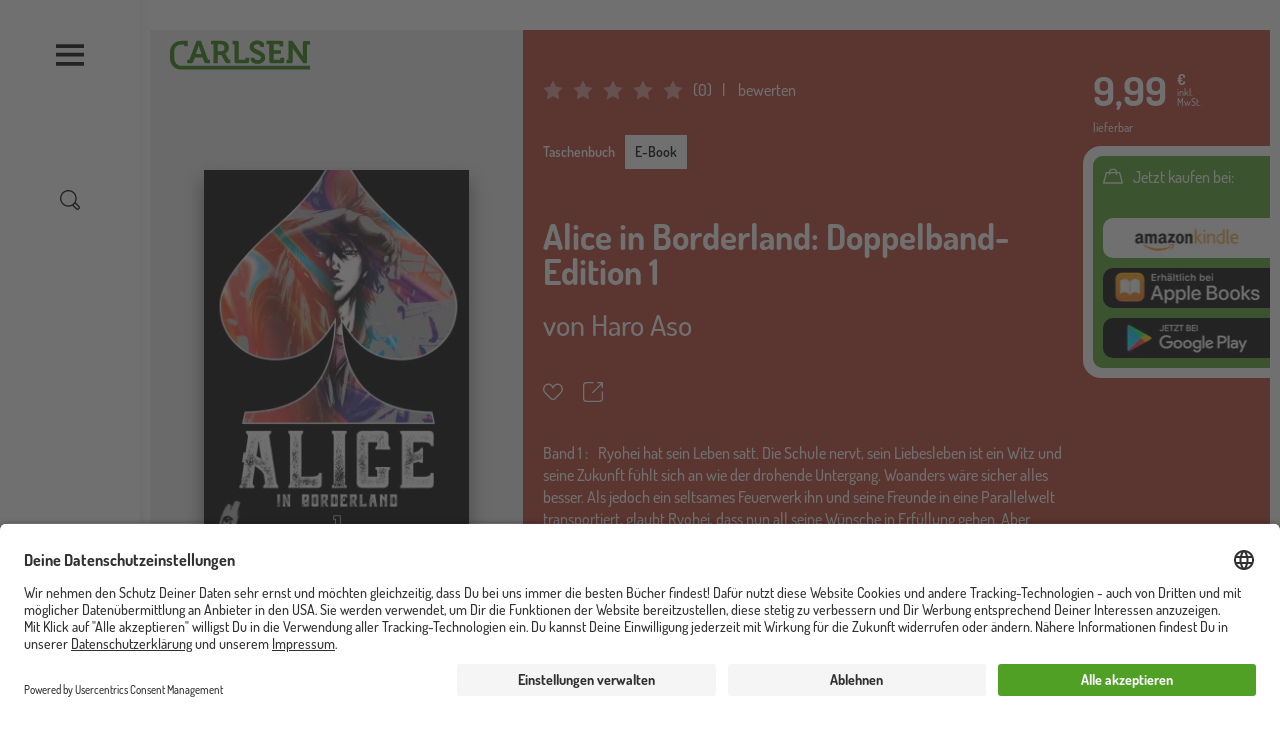

--- FILE ---
content_type: text/html; charset=UTF-8
request_url: https://www.carlsen.de/e-book/alice-borderland-doppelband-edition-1/978-3-646-72985-6
body_size: 28241
content:
<!DOCTYPE html>
<html lang="de" dir="ltr" prefix="og: https://ogp.me/ns#">
  <head>
    <meta charset="utf-8" />
<meta name="description" content="Das Spiel um Leben und Tod beginnt – der Original-Manga zum Netflix-Hit!" />
<meta property="og:type" content="E-Book" />
<meta property="og:url" content="https://www.carlsen.de/e-book/alice-borderland-doppelband-edition-1/978-3-646-72985-6" />
<meta property="og:title" content="Alice in Borderland: Doppelband-Edition 1" />
<meta property="og:description" content="Das Spiel um Leben und Tod beginnt – der Original-Manga zum Netflix-Hit!" />
<meta property="book:isbn" content="978-3-646-72985-6" />
<meta name="MobileOptimized" content="width" />
<meta name="HandheldFriendly" content="true" />
<meta name="viewport" content="width=device-width, initial-scale=1, shrink-to-fit=no" />
<script>window.dataLayer = window.dataLayer || []; window.dataLayer.push({"siteName":"Carlsen","page_brand":"Manga","entityIdentifier":"15443","entityTitle":"Alice in Borderland: Doppelband-Edition 1","entityType":"pondus_product","page_type":"pondus_product","product":{"isbn":"978-3-646-72985-6"},"page_subbrand":"Hayabusa"});window.dataLayer.push({"event":"view_item","ecommerce":{"currency":"EUR","value":9.9900000000000002,"items":[{"index":0,"item_id":"15443","item_name":"Alice in Borderland: Doppelband-Edition 1","item_brand":"Manga","item_category":"Action und Abenteuer|Mystery|Dystopie","item_category2":"Legenden, Mythen und Sagen|Gaming","item_category3":null,"item_category4":null,"item_category5":null,"item_category6":null,"item_list_id":null,"item_list_name":null,"item_list_target":null,"item_variant":"1","item_isbn":"978-3-646-72985-6","item_author":"Haro Aso","item_series":"Alice in Borderland: Doppelband-Edition","item_publication_date":"31.01.2023","item_read_age":192,"item_book_type":"E-Book","item_status":"lieferbar","price":9.9900000000000002,"quantity":1}]}});</script>
<script type="application/ld+json">{
    "@context": "https://schema.org",
    "@graph": [
        {
            "@type": "Product",
            "name": "Alice in Borderland: Doppelband-Edition 1",
            "url": "https://www.carlsen.de/e-book/alice-borderland-doppelband-edition-1/978-3-646-72985-6",
            "description": "Das Spiel um Leben und Tod beginnt – der Original-Manga zum Netflix-Hit!",
            "offers": {
                "@type": "AggregateOffer",
                "price": "9.99",
                "priceCurrency": "EUR",
                "url": "https://www.carlsen.de/e-book/alice-borderland-doppelband-edition-1/978-3-646-72985-6",
                "itemCondition": "http://schema.org/NewCondition",
                "availability": "https://schema.org/InStock",
                "availabilityStarts": "2023-01-31"
            },
            "isbn": "978-3-646-72985-6",
            "brand": {
                "@type": "Brand",
                "name": "CARLSEN Verlag GmbH",
                "url": "https://www.carlsen.de/carlsen-verlag"
            }
        }
    ]
}</script>
<meta http-equiv="x-ua-compatible" content="ie=edge" />
<link rel="icon" href="/core/misc/favicon.ico" type="image/vnd.microsoft.icon" />
<link rel="alternate" hreflang="und" href="https://www.carlsen.de/e-book/alice-borderland-doppelband-edition-1/978-3-646-72985-6" />
<link rel="canonical" href="https://www.carlsen.de/e-book/alice-borderland-doppelband-edition-1/978-3-646-72985-6" />
<link rel="shortlink" href="https://www.carlsen.de/pondus/product/15443" />
<script src="/sites/default/files/google_tag/www.carlsen.de_2020_/google_tag.script.js?t9ajkc" defer></script>

    <title>Alice in Borderland: Doppelband-Edition 1</title>
    <link rel="stylesheet" media="all" href="/sites/default/files/css/css_m-Qya_7_z3qYWLbApMA6qfO_TjYPCsYvXuDp3Kfk1C0.css?delta=0&amp;language=de&amp;theme=carlsen&amp;include=eJw9yEEKgDAMBMAPFfskSdtQA9GU3Yj4e28eZ1pEMiFrbwJY1FNJmcrdbR5ZusCpV53irnh_L8S4e1pcf_GxpSg9oHXgXuLbMPGYhS9Tz9qE-gHYziwa" />
<link rel="stylesheet" media="all" href="/sites/default/files/css/css_zX81Y-oJoMeA2EiwsIbAJMHDwIvqscyfi0ClQF__4DM.css?delta=1&amp;language=de&amp;theme=carlsen&amp;include=eJw9yEEKgDAMBMAPFfskSdtQA9GU3Yj4e28eZ1pEMiFrbwJY1FNJmcrdbR5ZusCpV53irnh_L8S4e1pcf_GxpSg9oHXgXuLbMPGYhS9Tz9qE-gHYziwa" />

    
    <link rel="apple-touch-icon" sizes="180x180" href="/apple-touch-icon.png">
    <link rel="icon" type="image/png" sizes="32x32" href="/favicon-32x32.png">
    <link rel="icon" type="image/png" sizes="192x192" href="/android-chrome-192x192.png">
    <link rel="icon" type="image/png" sizes="16x16" href="/favicon-16x16.png">
    <link rel="manifest" href="/site.webmanifest">
    <link rel="mask-icon" href="/safari-pinned-tab.svg" color="#4b9d2a">
    <meta name="msapplication-TileColor" content="#ffffff">
    <meta name="theme-color" content="#ffffff">
  </head>
  <body class="layout-no-sidebars path-pondus">
    <a href="#main-content" title="Direkt zum Inhalt" class="visually-hidden focusable skip-link">
      Direkt zum Inhalt
    </a>
    <div class="visually-hidden">
      <svg xmlns="http://www.w3.org/2000/svg" xmlns:xlink="http://www.w3.org/1999/xlink"><symbol viewBox="0 0 37 33" id="anfrage" xmlns="http://www.w3.org/2000/svg"><path d="M30.5 1.58v-1 1zm5 5h1-1zm-5 16v1-1zm-12 0v-1h-.46l-.3.35.76.65zm-6 7h-1v2.703l1.76-2.052-.76-.65zm0-7h1v-1h-1v1zm-6 0v1-1zm-5-5h-1 1zm5-16v-1 1zm24 0v1a4 4 0 014 4h2a6 6 0 00-6-6v1zm5 5h-1v11h2v-11h-1zm0 11h-1a4 4 0 01-4 4v2a6 6 0 006-6h-1zm-5 5v-1h-12v2h12v-1zm-12 0l-.76-.65-6 7 .76.65.76.65 6-7-.76-.65zm-6 7h1v-7h-2v7h1zm0-7v-1h-6v2h6v-1zm-6 0v-1a4 4 0 01-4-4h-2a6 6 0 006 6v-1zm-5-5h1v-11h-2v11h1zm0-11h1a4 4 0 014-4v-2a6 6 0 00-6 6h1zm5-5v1h24v-2h-24v1z"/></symbol><symbol viewBox="0 0 60 60" id="arrow-down" xmlns="http://www.w3.org/2000/svg"><path d="M10.3 20.8c0-.5.2-1 .6-1.4.8-.8 2-.8 2.8 0l17 17 17-17c.8-.8 2-.8 2.8 0 .8.8.8 2 0 2.8L32.1 40.6c-.8.8-2 .8-2.8 0L10.9 22.2c-.4-.3-.6-.9-.6-1.4z"/></symbol><symbol viewBox="0 0 60 60" id="arrow-left" xmlns="http://www.w3.org/2000/svg"><path d="M39.9 50.4c.5 0 1-.2 1.4-.6.8-.8.8-2 0-2.8l-17-17 17-17c.8-.8.8-2 0-2.8-.8-.8-2-.8-2.8 0L20.1 28.6c-.8.8-.8 2 0 2.8l18.4 18.4c.4.4.9.6 1.4.6z"/></symbol><symbol viewBox="0 0 60 60" id="arrow-right" xmlns="http://www.w3.org/2000/svg"><path d="M21.5 50.4c-.5 0-1-.2-1.4-.6-.8-.8-.8-2 0-2.8l17-17-17-17c-.8-.8-.8-2 0-2.8.8-.8 2-.8 2.8 0l18.4 18.4c.8.8.8 2 0 2.8L23 49.8c-.4.4-.9.6-1.5.6z"/></symbol><symbol viewBox="0 0 60 60" id="arrow-up" xmlns="http://www.w3.org/2000/svg"><path d="M10.3 39.2c0 .5.2 1 .6 1.4.8.8 2 .8 2.8 0l17-17 17 17c.8.8 2 .8 2.8 0 .8-.8.8-2 0-2.8L32.1 19.4c-.8-.8-2-.8-2.8 0L10.9 37.8c-.4.4-.6.9-.6 1.4z"/></symbol><symbol viewBox="0 0 60 60" id="audio_play" xmlns="http://www.w3.org/2000/svg"><path d="M35.4 9.4L22.9 19H8.6c-1.1 0-2 .9-2 2v18c0 1.1.9 2 2 2h14.3l12.5 9.6c1.3 1 3.2.1 3.2-1.6V11c0-1.7-1.9-2.6-3.2-1.6zM10.6 23h11v14h-11V23zm24 21.9l-9-6.9V22l9-6.9v29.8zM44.1 22c-1.1 0-2 .9-2 2v12.9c0 1.1.9 2 2 2s2-.9 2-2V24c0-1.1-.9-2-2-2zM51.1 16c-1.1 0-2 .9-2 2v24c0 1.1.9 2 2 2s2-.9 2-2V18c0-1.1-.9-2-2-2z"/></symbol><symbol viewBox="0 0 60 60" id="audio_stop" xmlns="http://www.w3.org/2000/svg"><path d="M35.4 9.4L22.9 19H8.6c-1.1 0-2 .9-2 2v18c0 1.1.9 2 2 2h14.3l12.5 9.6c1.3 1 3.2.1 3.2-1.6V11c0-1.7-1.9-2.6-3.2-1.6zM10.6 23h11v14h-11V23zm24 21.9l-9-6.9V22l9-6.9v29.8z"/></symbol><symbol viewBox="0 0 60 60" id="auge" xmlns="http://www.w3.org/2000/svg"><path d="M30 49.3C14.2 49.3.7 32.1.7 30S14.2 10.7 30 10.7 59.3 27.9 59.3 30 45.8 49.3 30 49.3zM5.1 30C7.8 33.7 18.3 45.3 30 45.3S52.2 33.7 54.9 30C52.2 26.3 41.7 14.7 30 14.7S7.8 26.3 5.1 30z"/><path d="M30 43c-7.1 0-13-5.8-13-13 0-7.1 5.8-13 13-13 7.1 0 13 5.8 13 13 0 7.1-5.9 13-13 13zm0-22c-4.9 0-9 4-9 9s4 9 9 9 9-4 9-9-4.1-9-9-9z"/></symbol><symbol viewBox="0 0 60 60" id="auszeichnung" xmlns="http://www.w3.org/2000/svg"><path d="M47.9 14.9c-.6-.2-1-.6-1.2-1.2-.2-.6-.2-1.2 0-1.7 1.1-2.4.7-5.1-1.2-6.9S40.9 2.8 38.6 4c-.5.3-1.1.3-1.7 0-.6-.2-1-.7-1.2-1.2-.9-2.5-3.1-4-5.7-4s-4.9 1.6-5.7 4c-.2.6-.6 1-1.2 1.2-.6.2-1.2.2-1.7 0-2.4-1.1-5.1-.7-6.9 1.2-1.8 1.8-2.3 4.6-1.2 6.9.3.5.3 1.1 0 1.7-.2.6-.7 1-1.2 1.2-2.5.9-4 3.1-4 5.7s1.6 4.9 4 5.7c.6.2 1 .6 1.2 1.2.2.6.2 1.2 0 1.7-1.1 2.4-.7 5.1 1.2 6.9.8.8 1.7 1.3 2.7 1.6v23.1l12.6-8.5 12.9 8.5V37.8c1-.3 2-.8 2.7-1.6 1.8-1.8 2.3-4.6 1.2-6.9-.3-.5-.3-1.1 0-1.7s.7-1 1.2-1.2c2.5-.9 4-3.1 4-5.7.1-2.6-1.5-4.9-3.9-5.8zM29.8 47.6l-8.6 5.8v-16c.1 0 .1 0 .2-.1.5-.3 1.1-.3 1.7 0 .6.2 1 .7 1.2 1.2.9 2.5 3.1 4 5.7 4s4.9-1.6 5.7-4c.2-.6.6-1 1.2-1.2.6-.2 1.2-.2 1.7 0 .1 0 .1 0 .2.1v16l-9-5.8zm16.8-25c-1.6.6-2.9 1.8-3.6 3.4-.7 1.6-.6 3.4.1 4.9.6 1.2-.2 2.1-.4 2.4-.2.2-1.1 1-2.4.4-1.5-.7-3.3-.7-4.9-.1-1.6.7-2.8 2-3.4 3.6-.5 1.3-1.6 1.4-2 1.4-.3 0-1.5-.1-2-1.4-.6-1.6-1.8-2.9-3.4-3.6-.7-.3-1.5-.5-2.3-.5-.9 0-1.8.2-2.6.6-1.2.6-2.1-.2-2.4-.4-.2-.2-1-1.1-.4-2.4.7-1.6.8-3.4.1-4.9-.7-1.6-2-2.8-3.6-3.4-1.3-.5-1.4-1.6-1.4-2 0-.3.1-1.5 1.4-2 1.6-.6 2.9-1.8 3.6-3.4.7-1.6.6-3.4-.1-4.9-.6-1.2.2-2.1.4-2.4.2-.2 1.1-1 2.4-.4 1.6.7 3.4.8 4.9.1 1.6-.7 2.8-2 3.4-3.6.5-1.3 1.6-1.4 2-1.4.3 0 1.5.1 2 1.4.6 1.6 1.8 2.9 3.4 3.6 1.6.7 3.4.6 4.9-.1 1.2-.5 2.1.2 2.4.5s1 1.1.4 2.4c-.7 1.6-.8 3.4-.1 4.9.7 1.6 2 2.8 3.6 3.4 1.3.5 1.4 1.6 1.4 2-.1.3-.2 1.5-1.4 1.9z"/><path d="M30 8.1c-6.9 0-12.6 5.6-12.6 12.6 0 6.9 5.6 12.6 12.6 12.6s12.6-5.6 12.6-12.6S36.9 8.1 30 8.1zm0 21.1c-4.7 0-8.6-3.8-8.6-8.6 0-4.7 3.8-8.6 8.6-8.6 4.7 0 8.6 3.8 8.6 8.6s-3.9 8.6-8.6 8.6z"/></symbol><symbol viewBox="0 0 60 60" id="bearbeiten" xmlns="http://www.w3.org/2000/svg"><path d="M56 11.4l-8.2-8c-1.3-1.2-3-1.9-4.8-1.9-1.8 0-3.5.7-4.7 2l-3.9 4L6.1 36.9s0 .1-.1.1l-.1.1c-.1.1-.2.2-.2.4v.1c-.1.2-.1.3-.1.5L3.8 52.7c0 .3 0 .6.1.8-.3.2-.5.4-.7.8l-.4.9c-.5.8-.2 1.8.4 2.4.4.4.9.6 1.4.6.3 0 .7-.1 1-.2l.8-.5c.3-.2.5-.4.7-.6.2 0 .5.1.8.1h.3l14.6-2.2c.2 0 .3-.1.5-.1h.1c.1-.1.2-.1.3-.2l.1-.1s.1 0 .1-.1L52.2 25l3.9-4c1.2-1.3 1.9-3 1.9-4.8 0-1.9-.7-3.5-2-4.8zM8.5 52.9l-.7-.6L9 42.5l9.2 8.9-9.7 1.5zm13.9-3l-12-11.7 20.8-21.4 5.5 5.2c.4.4.9.6 1.4.6.5 0 1.1-.2 1.4-.6.8-.8.7-2.1-.1-2.8L33.9 14l1.9-2 12.1 11.7-25.5 26.2zm30.9-31.8l-2.5 2.6L38.7 9l2.5-2.6c.5-.5 1.2-.8 1.9-.8.8 0 1.4.3 1.9.8l8.2 8c1.1.9 1.1 2.6.1 3.7z"/></symbol><symbol viewBox="0 0 60 60" id="burger" xmlns="http://www.w3.org/2000/svg"><path d="M58 8.6V16H2V8.6h56zm0 17.1v7.4H2v-7.4h56zm0 18.4v7.4H2v-7.4h56z"/></symbol><symbol viewBox="0 0 595.2 123.5" id="carlsen_logo_custom" xmlns="http://www.w3.org/2000/svg"><path d="M383.7 28H400v-9c0-13.7-17.6-19-29.1-19-18.9 0-32.7 11.6-32.7 27.2 0 11 6.4 17.7 14.2 22.7l2.2 1.3c13.6 10.1 32.2 10.9 32.2 22.1 0 6.1-6.1 10.3-14.3 10.3-6.5 0-13-3-13-7.5v-2.8h-16.3v7.4c0 13.7 17.6 19 29.1 19 18.9 0 32.6-11.6 32.6-27.2 0-11-6.1-17.7-13.9-22.7l-1.1-.8c-13.6-10.1-33.5-11.4-33.5-22.6 0-6.1 6.1-10.3 14.3-10.3 6.5 0 13 3 13 7.5V28zM134.5 58l-8.4-23.9c-1.8-5.2-3.9-14.2-3.9-14.2h-.2s-2.1 9-3.9 14.2L109.7 58zM73.7 82.1h5.7c2.3 0 3.4-.5 4.3-3l29.1-77.5h18.9l28.9 77.5c.8 2.4 1.9 3 4.3 3h5.1V97h-13.7c-6.9 0-9.4-1.7-11.6-7.8l-6.1-16.6h-33.1l-6.1 16.6c-2.2 6-4.6 7.8-11.4 7.8H73.7zM202.8 46.3V16.5h14.6c8.8 0 14.2 5.4 14.2 14.8s-5.4 15-14.5 15zm-18.1 50.6h18V61.4h9.1c5.1 0 7.2.7 9.2 4.4l12.5 24c3.2 6 6.3 7.1 13.6 7.1h9.5V82H255c-3 0-5.4-.3-6.9-3.1l-9.5-18.4a10.9 10.9 0 00-4.8-4.8v-.3c4.1-.8 16.2-7.9 16.2-25.1 0-18-12.5-28.7-30.4-28.7h-45.3v14.9h10.5v80.4zM274.6 19.5a2.74 2.74 0 00-3-3h-5.9V1.6h17.6c6.6 0 9.4 2.8 9.4 9.1V79a2.74 2.74 0 003 3H317a2.74 2.74 0 003-3v-5.8h16.4v14.5c0 6.4-2.8 9.1-9.4 9.1h-43.1c-6.6 0-9.4-2.7-9.4-9.1V19.5zM422.5 16.5h-12V1.6h62.1c6.5 0 9.4 2.8 9.4 9.1v14.5h-16.4v-5.8a2.74 2.74 0 00-3-3h-22v25h31.7v14.9h-31.7V79a2.74 2.74 0 003 3h22.6a2.74 2.74 0 003-3v-5.8h16.4v14.5c0 6.4-2.9 9.1-9.4 9.1h-44.4c-6.6 0-9.4-2.7-9.4-9.1V16.5zM495.1 82.1h5.9a2.74 2.74 0 003-3V1.6h16.2l37.1 52.8a148.86 148.86 0 018.1 13.4h.3a133.36 133.36 0 01-1-13.4V10.8c0-6.3 2.8-9.1 9.4-9.1h21.1v14.9h-9.4a2.74 2.74 0 00-3 3V97h-16.1l-37.2-52.6a135.13 135.13 0 01-8.1-13.4h-.3a133.36 133.36 0 011 13.4v43.5c0 6.4-2.8 9.1-9.4 9.1h-17.6V82.1z"/><path d="M48.7 107.6c-17-.1-30.4-14.5-30.5-32.4V48.6h.1c0-19.2 13.3-31 30.3-31h12.1v6.5h14.8V1.6H48.7v.1H48C20.6 1.7.2 21.8 0 48.3v26.9c.1 27.2 19.8 48.3 48.6 48.3h546.6v-15.9z"/></symbol><symbol viewBox="0 0 60 60" id="cart" xmlns="http://www.w3.org/2000/svg"><path d="M59.9 50.5l-8-31c-.2-.9-1-1.5-1.9-1.5h-7.7c0-5.5-4.5-10-10-10h-4.7c-5.5 0-10 4.5-10 10h-7.5c-.9 0-1.7.6-1.9 1.5L0 50.5c-.2.6 0 1.2.4 1.7s1 .8 1.6.8h55.9c.6 0 1.2-.3 1.6-.8.4-.5.5-1.1.4-1.7zM27.6 12h4.7c3.3 0 6 2.7 6 6H21.5c0-3.3 2.7-6 6.1-6zm-23 37l7-27h5.9v2.8c0 1.1.9 2 2 2s2-.9 2-2V22h16.7v2.8c0 1.1.9 2 2 2s2-.9 2-2V22h6.2l6.9 27H4.6z"/></symbol><symbol viewBox="0 0 126.243 90.619" id="ce-marking" xmlns="http://www.w3.org/2000/svg"><path d="M49.603 90.144V76.528a31.546 31.546 0 01-31.038-14.161A31.542 31.542 0 0149.603 14.09V.475h.001A45.06 45.06 0 006.848 69.129a45.06 45.06 0 0042.756 21.015zM126.205 90.144A45.06 45.06 0 0183.45 21.49 45.06 45.06 0 01126.205.475V14.09c-16.363-2.363-31.773 8.312-35.316 24.46h26.303v13.516H90.89c3.543 16.149 18.953 26.824 35.316 24.461v13.616z"/></symbol><symbol viewBox="0 0 47 51" id="checkmark" xmlns="http://www.w3.org/2000/svg"><path d="M17.438 50.349a2 2 0 01-1.724-.986L.276 23.116a2.002 2.002 0 01.71-2.738 2.003 2.003 0 012.739.71l13.708 23.307L42.803.992a1.999 1.999 0 113.454 2.018L19.165 49.359a2.002 2.002 0 01-1.724.99h-.003z"/></symbol><symbol viewBox="0 0 60 60" id="close" xmlns="http://www.w3.org/2000/svg"><path d="M51.2 48.4L32.8 30l18.4-18.4c.8-.8.8-2 0-2.8-.8-.8-2-.8-2.8 0L30 27.2 11.6 8.8c-.8-.8-2-.8-2.8 0-.8.8-.8 2 0 2.8L27.2 30 8.8 48.4c-.8.8-.8 2 0 2.8.8.8 2 .8 2.8 0L30 32.8l18.4 18.4c.8.8 2 .8 2.8 0s.8-2 0-2.8z"/></symbol><symbol viewBox="0 0 60 60" id="download" xmlns="http://www.w3.org/2000/svg"><path d="M21.9 28.8c-.8-.8-2-.8-2.8 0-.8.8-.8 2 0 2.8l9.6 9.6c.4.4.9.6 1.4.6s1-.2 1.4-.6l9.6-9.6c.8-.8.8-2 0-2.8-.8-.8-2-.8-2.8 0L32 35V2.9c0-1.1-.9-2-2-2s-2 .9-2 2V35l-6.1-6.2z"/><path d="M40.9 3c-1-.4-2.2.1-2.6 1.1-.4 1 .1 2.2 1.1 2.6 9.5 3.9 15.7 13 15.7 23.3 0 13.8-11.3 25.1-25.1 25.1S4.9 43.8 4.9 30c0-10.3 6.2-19.5 15.8-23.3 1-.4 1.5-1.6 1.1-2.6-.4-1-1.6-1.5-2.6-1.1C8.1 7.4.9 18 .9 30 .9 46.1 14 59.1 30 59.1 46.1 59.1 59.1 46 59.1 30c0-11.9-7.1-22.5-18.2-27z"/></symbol><symbol viewBox="0 0 40 40" id="error" xmlns="http://www.w3.org/2000/svg"><defs><filter id="ara"><feColorMatrix in="SourceGraphic" values="0 0 0 0 0.000000 0 0 0 0 0.000000 0 0 0 0 0.000000 0 0 0 1.000000 0"/></filter><path id="arb" d="M0 0h9.825v17.74H0z"/></defs><g fill="none" fill-rule="evenodd"><circle fill="#E4572E" cx="20" cy="20" r="20"/><g transform="translate(10 10)" filter="url(#ara)"><g transform="translate(5 1)"><mask id="arc" fill="#fff"><use xlink:href="#arb"/></mask><path d="M9.793 9.767a.667.667 0 00-.522-.453L2.103 8.085l7.418-6.931a.666.666 0 00-.91-.975l-8.4 7.85a.666.666 0 00.343 1.143l7.236 1.241-5.002 5.094v-2.26a.667.667 0 00-1.333 0v3.826c0 .368.298.666.666.666h3.826a.667.667 0 000-1.333H3.773l5.86-5.967a.666.666 0 00.16-.672" fill="#1D1D1B" mask="url(#arc)"/></g></g></g></symbol><symbol viewBox="0 0 60 60" id="facebook" xmlns="http://www.w3.org/2000/svg"><path d="M60 30.2c0-16.6-13.4-30-30-30S0 13.6 0 30.2c0 15 11 27.4 25.3 29.6v-21h-7.6v-8.7h7.6v-6.6c0-7.5 4.5-11.7 11.3-11.7 3.3 0 6.7.6 6.7.6v7.4h-3.8c-3.7 0-4.9 2.3-4.9 4.7v5.6H43l-1.3 8.7h-7v21C49 57.6 60 45.2 60 30.2"/></symbol><symbol viewBox="0 0 60 60" id="filter" xmlns="http://www.w3.org/2000/svg"><path d="M57.9 41.8H29c-.8-1.8-2.5-3-4.6-3s-3.8 1.2-4.6 3H2c-1.1 0-2 .9-2 2s.9 2 2 2h17.8c.8 1.8 2.5 3 4.6 3s3.8-1.2 4.6-3h28.9c1.1 0 2-.9 2-2s-.9-2-2-2zm0-13.9H44.6c-.8-1.8-2.5-3-4.6-3s-3.8 1.2-4.6 3H2c-1.1 0-2 .9-2 2s.9 2 2 2h33.5c.8 1.8 2.5 3 4.6 3s3.8-1.2 4.6-3H58c1.1 0 2-.9 2-2-.1-1.1-1-2-2.1-2zM2 18.1h13.2c.8 1.8 2.5 3 4.6 3s3.8-1.2 4.6-3H58c1.1 0 2-.9 2-2s-.9-2-2-2H24.4c-.8-1.8-2.5-3-4.6-3s-3.8 1.2-4.6 3H2c-1.1 0-2 .9-2 2s.9 2 2 2z"/></symbol><symbol fill="none" viewBox="0 0 15 15" id="filter-plus" xmlns="http://www.w3.org/2000/svg"><circle cx="7.5" cy="7.5" r="7" stroke="#000"/><path fill="#000" d="M7.488 10.4a.531.531 0 01-.336-.112.335.335 0 01-.144-.272V7.904H4.912a.365.365 0 01-.288-.128.468.468 0 01-.112-.32.49.49 0 01.112-.336.349.349 0 01.288-.144h2.096v-2.08a.38.38 0 01.144-.288.49.49 0 01.336-.128c.139 0 .245.043.32.128a.398.398 0 01.128.288v2.08h2.096c.096 0 .187.048.272.144a.454.454 0 01.128.336.434.434 0 01-.128.32.382.382 0 01-.272.128H7.936v2.112a.349.349 0 01-.128.272c-.075.075-.181.112-.32.112z"/></symbol><symbol viewBox="0 0 59.9 57.3" id="folgen" xmlns="http://www.w3.org/2000/svg"><path d="M59.8 57.3h-4v-1.8a8.22 8.22 0 00-8.1-8.2h-2.5a27.07 27.07 0 01-14.9 4.4 27.43 27.43 0 01-15.2-4.6h-2.9A8.24 8.24 0 004 55.3v1.6H0v-1.6a12.25 12.25 0 0112.2-12.2h4.2l.5.4a22.9 22.9 0 0013.4 4.2 23.14 23.14 0 0013.2-4.1l.5-.4h3.8a12.16 12.16 0 0112.1 12.2l-.1 1.9z"/><path d="M43.5 33.6a17.71 17.71 0 01-31-11.8A17.78 17.78 0 0143.6 10l3.5-2a21.65 21.65 0 100 27.7z"/><path d="M56.2 20.6H50v-6.2h-3.7v6.2H40v3.7h6.3v6.2H50v-6.2h6.2v-3.7z"/></symbol><symbol viewBox="0 0 60 60" id="folgen-serien" xmlns="http://www.w3.org/2000/svg"><path d="M56.6 23H51v-5.6c0-1.3-.9-2.4-2-2.4s-2 1.1-2 2.4V23h-5.6c-1.4 0-2.4.9-2.4 2s1.1 2 2.4 2H47v5.6c0 1.3.9 2.4 2 2.4s2-1.1 2-2.4V27h5.6c1.3 0 2.4-.9 2.4-2s-1.1-2-2.4-2zM28.3 53h.2-.3z"/><path d="M44 36.3V31h-4v6.7l.4.5L48 48H33.3l-.4.1c-1.4.6-2.9.9-4.4.9-1.5 0-3-.3-4.4-.8l-.3-.2H9.1l7.5-9.8.4-.5V23.5c0-5.3 3.6-9.8 8.6-11.1l.3-.1H29.3h-.1H30l.3.1H30.9l.3.1.4.1h.1c3.2 1 5.8 3.4 7.2 6.5h4.3c-1.2-4.1-4.1-7.5-7.9-9.4.5-.9.7-1.8.7-2.7 0-3.9-3.1-7-7-7s-7 3.1-7 7c0 .8.1 1.5.4 2.3-5.5 2.4-9.4 7.9-9.4 14.3v12.8L3.4 48.7.9 52h19.2c.5 4.5 4.3 8 8.9 8 4.6 0 8.4-3.5 8.9-8h18.2l-2.5-3.2L44 36.3zM29 4c1.7 0 3 1.3 3 3v.2c0 .3-.1.7-.2 1l-.1.1c-.2 0-.4-.1-.6-.1H31c-.2 0-.3 0-.5-.1-.3 0-.6-.1-.9-.1h-2c-.3 0-.7.1-1 .1h-.1l-.3-.1c-.1-.4-.2-.7-.2-1 0-1.7 1.3-3 3-3zm4.9 48c-.5 2.3-2.5 4-4.9 4h-.2c-2.2-.1-4-1.6-4.6-3.5v-.1l.2.1c.2 0 .3.1.5.1h.2c.1 0 .2 0 .3.1h.1c.1 0 .3 0 .4.1h5.3c.1 0 .2 0 .3-.1h.1c.1 0 .2 0 .3-.1h.2c.1 0 .2-.1.3-.1h.2c.2-.1.3-.1.5-.2l.2-.1.6-.2zM28.2 53h-.1.1z"/></symbol><symbol viewBox="0 0 24 24" id="geschenk" xmlns="http://www.w3.org/2000/svg"><path d="M2.853 24h15.292C19.72 24 21 22.743 21 21.2V8.34c0-1.544-1.281-2.801-2.855-2.801h-3.133c.39-.224.709-.46.9-.702a2.963 2.963 0 00-.547-4.21A3.084 3.084 0 0013.495 0c-.914 0-1.818.4-2.42 1.164-.308.39-.519 1.092-.663 1.885-.145-.793-.355-1.495-.662-1.885A3.075 3.075 0 007.33 0c-.655 0-1.313.205-1.87.628a2.963 2.963 0 00-.547 4.209c.19.241.508.477.9.702H2.854C1.28 5.539 0 6.796 0 8.339V21.2C-.001 22.743 1.28 24 2.854 24zM1.34 21.2v-9.345h8.49v10.83H2.853c-.834 0-1.514-.667-1.514-1.486zm18.32 0c0 .818-.679 1.485-1.514 1.485H11.17v-10.83h8.49V21.2zM12.135 1.97a1.72 1.72 0 011.361-.655c.383 0 .745.122 1.049.353.749.569.887 1.63.307 2.364-.295.375-1.686.988-3.33 1.507h-.04c.1-1.703.356-3.192.653-3.57zM5.972 4.031a1.666 1.666 0 01.308-2.364c.304-.23.666-.353 1.05-.353.536 0 1.032.239 1.36.654.297.378.554 1.867.653 3.57H9.3C7.66 5.021 6.27 4.41 5.972 4.032zM1.34 8.34c0-.82.68-1.486 1.514-1.486h15.292c.835 0 1.514.667 1.514 1.486v2.2H1.34v-2.2z" fill="#FFF"/></symbol><symbol viewBox="0 0 60 60" id="hoerprobe" xmlns="http://www.w3.org/2000/svg"><path d="M30.2.2C13.7.2.2 13.6.2 30.2V50c0 1.1.9 2 2 2s1.9-.8 2-1.9v2.2c0 3.9 3.1 7 7 7s7-3.1 7-7V34.7c0-3.9-3.1-7-7-7-3.8 0-6.9 3-7 6.7v-4.3c0-14.3 11.6-26 26-26 14.3 0 26 11.6 26 26v4.1c-.2-3.6-3.3-6.5-7-6.5-3.9 0-7 3.1-7 7v17.5c0 3.9 3.1 7 7 7s7-3.1 7-7v-2.1c.1 1 1 1.8 2 1.8 1.1 0 2-.9 2-2V30.2c-.1-16.5-13.5-30-30-30zm-22 34.5c0-1.7 1.4-3 3-3s3 1.4 3 3v17.5c0 1.7-1.3 3-3 3s-3-1.3-3-3V34.7zm43.9 17.6c0 1.7-1.4 3-3 3s-3-1.3-3-3V34.7c0-1.7 1.3-3 3-3s3 1.4 3 3v17.6z"/></symbol><symbol viewBox="0 0 60 60" id="info" xmlns="http://www.w3.org/2000/svg"><path d="M30 60C13.5 60 0 46.5 0 30S13.5 0 30 0s30 13.5 30 30-13.5 30-30 30zm0-56C15.7 4 4 15.7 4 30s11.7 26 26 26 26-11.7 26-26S44.3 4 30 4z"/><path d="M30 52.1c-1.1 0-2-.9-2-2V30c0-1.1.9-2 2-2s2 .9 2 2v20.1c0 1.1-.9 2-2 2zm0-28.2c-1.1 0-2-.9-2-2v-4.3c0-1.1.9-2 2-2s2 .9 2 2v4.3c0 1.1-.9 2-2 2z"/></symbol><symbol viewBox="0 0 60 60" id="instagram" xmlns="http://www.w3.org/2000/svg"><path d="M30 5.4c8 0 9 0 12.1.2 2.9.1 4.5.6 5.6 1 1.4.5 2.4 1.2 3.4 2.2 1 1 1.7 2 2.2 3.4.4 1.1.9 2.6 1 5.6.3 3.2.3 4.2.3 12.2s0 9-.2 12.1c-.1 2.9-.6 4.5-1 5.6-.5 1.4-1.2 2.4-2.2 3.4-1 1-2 1.7-3.4 2.2-1.1.4-2.6.9-5.6 1-3.2.3-4.2.3-12.2.3s-9 0-12.1-.2c-2.9-.1-4.5-.6-5.6-1-1.4-.5-2.4-1.2-3.4-2.2-1-1-1.7-2-2.2-3.4-.4-1.1-.9-2.6-1-5.6C5.4 39 5.4 38 5.4 30s0-9 .2-12.1c.1-2.9.6-4.5 1-5.6.5-1.4 1.2-2.4 2.2-3.4 1-1 2-1.7 3.4-2.2 1.1-.4 2.6-.9 5.6-1C21 5.4 22 5.4 30 5.4M30 0c-8.1 0-9.2 0-12.4.2-3.2.1-5.4.7-7.3 1.4C8.4 2.3 6.7 3.4 5 5c-1.7 1.7-2.7 3.3-3.5 5.3C.8 12.2.3 14.4.1 17.6 0 20.8 0 21.9 0 30c0 8.1 0 9.2.2 12.4.1 3.2.7 5.4 1.4 7.3.8 2 1.8 3.6 3.5 5.3 1.7 1.7 3.3 2.7 5.3 3.5 1.9.7 4.1 1.2 7.3 1.4 3.1.1 4.2.1 12.3.1s9.2 0 12.4-.2c3.2-.1 5.4-.7 7.3-1.4 2-.8 3.6-1.8 5.3-3.5 1.7-1.7 2.7-3.3 3.5-5.3.7-1.9 1.2-4.1 1.4-7.3.1-3.1.1-4.2.1-12.3s0-9.2-.2-12.4c-.1-3.2-.7-5.4-1.4-7.3-.8-2-1.8-3.6-3.5-5.3-1.7-1.7-3.3-2.7-5.3-3.5C47.7.8 45.5.3 42.3.1 39.2 0 38.1 0 30 0z"/><path d="M30 14.6c-8.5 0-15.4 6.9-15.4 15.4S21.5 45.4 30 45.4 45.4 38.5 45.4 30 38.5 14.6 30 14.6zM30 40c-5.5 0-10-4.5-10-10s4.5-10 10-10 10 4.5 10 10-4.5 10-10 10z"/><circle cx="46" cy="14" r="3.6"/></symbol><symbol viewBox="0 0 60 60" id="leseprobe" xmlns="http://www.w3.org/2000/svg"><path d="M57.7 9.8h-5.8V2c0-.7-.4-1.3-.9-1.7-.6-.4-1.3-.4-1.9-.1L29.5 9.8H2.3c-1.1 0-2 .9-2 2V56c0 1.1.9 2 2 2h55.4c1.1 0 2-.9 2-2V11.8c0-1.1-.9-2-2-2zM32 13.1l15.9-7.8V45L32 52.8V13.1zm-27.7.7H28V54H4.3V13.8zM55.7 54H38.6l12.2-6c.7-.3 1.1-1 1.1-1.8V13.8h3.8V54z"/></symbol><symbol viewBox="0 0 60 60" id="link" xmlns="http://www.w3.org/2000/svg"><path d="M49.9 8H23.4c-1.1 0-2 .9-2 2s.9 2 2 2h21.7L8.4 48.7c-.8.8-.8 2 0 2.8.4.4.9.6 1.4.6s1-.2 1.4-.6l36.7-36.7v19.5c0 1.1.9 2 2 2s2-.9 2-2V10c0-1.1-.9-2-2-2z"/></symbol><symbol viewBox="0 0 128 128" id="linkedin" xmlns="http://www.w3.org/2000/svg"><path fill="currentColor" d="M3.2 41h24.9v87H3.2V41zm11.9-10.8h-.2C5.9 30.2 0 23.5 0 15.1 0 6.5 6 0 15.2 0s14.9 6.5 15 15.1c.1 8.4-5.8 15.1-15.1 15.1zM128 128H99.7V83c0-11.8-4.4-19.8-14.2-19.8-7.4 0-11.6 5.4-13.5 10.7-.7 1.9-.6 4.5-.6 7.1v47h-28s.4-79.7 0-87h28v13.6c1.7-6 10.6-14.5 24.9-14.5 17.7 0 31.7 12.5 31.7 39.4V128z"/></symbol><symbol viewBox="0 0 60 60" id="loeschen" xmlns="http://www.w3.org/2000/svg"><path d="M47.8 18.1H12c-1.1 0-2 .9-2 2v29.8c0 4 3.3 7.3 7.3 7.3h25.1c4 0 7.3-3.3 7.3-7.3V20.1c.1-1.1-.8-2-1.9-2zm-2 31.7c0 1.8-1.5 3.3-3.3 3.3H17.3c-1.8 0-3.3-1.5-3.3-3.3V22.1h31.8v27.7zm5.9-38h-2v-.5c0-4-3.3-7.3-7.3-7.3H17.3c-4 0-7.3 3.3-7.3 7.3v.5H8c-1.1 0-2 .9-2 2s.9 2 2 2h43.8c1.1 0 2-.9 2-2s-1-2-2.1-2zm-37.7 0v-.5C14 9.5 15.5 8 17.3 8h25.1c1.8 0 3.3 1.5 3.3 3.3v.5H14z"/><path d="M20 50c1.1 0 2-.9 2-2V27.4c0-1.1-.9-2-2-2s-2 .9-2 2V48c0 1.1.9 2 2 2zm9.9-.2c1.1 0 2-.9 2-2V27.2c0-1.1-.9-2-2-2s-2 .9-2 2v20.6c0 1.1.9 2 2 2zm9.9.1c1.1 0 2-.9 2-2V27.3c0-1.1-.9-2-2-2s-2 .9-2 2v20.6c0 1.1.9 2 2 2z"/></symbol><symbol viewBox="0 0 60 60" id="mail" xmlns="http://www.w3.org/2000/svg"><path d="M58.1 12.8H2c-1.1 0-2 .9-2 2v30.3c0 1.1.9 2 2 2h56.1c1.1 0 2-.9 2-2V14.8c0-1.1-.9-2-2-2zm-6.1 4L30 32.5 8.2 16.8H52zM4 43.2V18.7l24.9 17.9c.3.3.8.4 1.2.4.4 0 .8-.1 1.2-.4l24.9-17.8v24.3H4z"/></symbol><symbol viewBox="0 0 512 512" id="media-play" xmlns="http://www.w3.org/2000/svg"><path d="M419.96 231.712L139.048 64.504a21.6 21.6 90 00-32.648 18.56v327.729a21.615 21.615 90 0032.316 18.755L419.627 269.03a21.6 21.6 90 00.33-37.315z" fill="#fff"/><path d="M444.4 235.236L132.275 49.449A24 24 0 0096 70.072v364.142a24.017 24.017 0 0035.907 20.839L444.03 276.7a24 24 0 00.367-41.461zM128 420.429V84.144l288.244 171.574z"/></symbol><symbol viewBox="0 0 60 60" id="merken" xmlns="http://www.w3.org/2000/svg"><path d="M30 54.5c-2.5 0-5.1-1-7-2.9L5.5 34.1C.4 29-1.2 21.6 1.2 15.2 2.4 12 4.5 9.3 7.1 7.4c6.8-4.9 16.1-3.5 21 3.1.7 1 1.3 1.9 1.8 2.8.5-.9 1.2-1.9 1.9-2.8 5.3-6.5 14.3-7.8 21-3 2.7 1.9 4.7 4.6 5.9 7.7 2.5 6.4.8 13.8-4.3 18.9L37 51.6c-1.9 1.9-4.5 2.9-7 2.9zm-13.9-46c-2.3 0-4.6.7-6.7 2.2-2 1.4-3.6 3.5-4.5 5.9-1.9 4.9-.6 10.7 3.4 14.6l17.5 17.5c2.3 2.3 6 2.3 8.3 0l17.5-17.5c3.9-3.9 5.3-9.7 3.4-14.6-.9-2.4-2.5-4.5-4.5-5.9C45.6 7.2 38.9 8.2 35 13c-2.1 2.6-3.1 5.6-3.1 5.6-.3.8-1 1.4-1.9 1.4-.9 0-1.6-.5-1.9-1.4 0 0-1-2.7-3.2-5.7-2.1-2.9-5.4-4.4-8.8-4.4z"/></symbol><symbol viewBox="0 0 60 60" id="merken-aktiv" xmlns="http://www.w3.org/2000/svg"><path d="M30 54.5c-2.5 0-5.1-1-7-2.9L5.5 34.1C.4 29-1.2 21.6 1.2 15.2 2.4 12 4.5 9.3 7.1 7.4c6.8-4.9 16.1-3.5 21 3.1.7 1 1.3 1.9 1.8 2.8.5-.9 1.2-1.9 1.9-2.8 5.3-6.5 14.3-7.8 21-3 2.7 1.9 4.7 4.6 5.9 7.7 2.5 6.4.8 13.8-4.3 18.9L37 51.6c-1.9 1.9-4.5 2.9-7 2.9z"/></symbol><symbol viewBox="0 0 60 60" id="minus" xmlns="http://www.w3.org/2000/svg"><path d="M58 32H2c-1.1 0-2-.9-2-2s.9-2 2-2h56c1.1 0 2 .9 2 2s-.9 2-2 2z"/></symbol><symbol viewBox="0 0 40 40" id="ok" xmlns="http://www.w3.org/2000/svg"><defs><filter id="bka"><feColorMatrix in="SourceGraphic" values="0 0 0 0 0.000000 0 0 0 0 0.000000 0 0 0 0 0.000000 0 0 0 1.000000 0"/></filter><path id="bkb" d="M0 0h15.51v16.783H0z"/></defs><g fill="none" fill-rule="evenodd"><circle fill="#86C275" cx="20" cy="20" r="20"/><g filter="url(#bka)" transform="translate(10 10)"><g transform="translate(2.333 1.667)"><mask id="bkc" fill="#fff"><use xlink:href="#bkb"/></mask><path d="M5.813 16.783a.667.667 0 01-.575-.329L.092 7.705a.667.667 0 011.15-.676L5.81 14.8 14.268.33a.666.666 0 111.15.672l-9.03 15.45a.667.667 0 01-.574.33h-.001z" fill="#020203" mask="url(#bkc)"/></g></g></g></symbol><symbol viewBox="0 0 60 60" id="ort" xmlns="http://www.w3.org/2000/svg"><path d="M30 60c-.7 0-1.3-.3-1.7-.9l-16-24c0-.1-.1-.1-.1-.2C9.5 31.1 8 26.6 8 22 8 9.9 17.9 0 30 0s22 9.9 22 22c0 4.6-1.4 9-4.1 12.7 0 .1-.1.1-.1.2L31.7 59.1c-.4.6-1 .9-1.7.9zM15.8 33.1L30 54.4l14.3-21.5c.1-.1.1-.2.2-.3C46.8 29.5 48 25.8 48 22c0-9.9-8.1-18-18-18s-18 8.1-18 18c0 3.9 1.2 7.6 3.6 10.8.1.1.2.2.2.3z"/></symbol><symbol viewBox="0 0 60 60" id="pinterest" xmlns="http://www.w3.org/2000/svg"><path d="M30 0C13.4 0 0 13.4 0 30c0 12.7 7.9 23.6 19.1 27.9-.3-2.4-.5-6 .1-8.6.5-2.3 3.5-14.9 3.5-14.9s-.9-1.8-.9-4.5c0-4.2 2.4-7.3 5.4-7.3 2.6 0 3.8 1.9 3.8 4.2 0 2.6-1.6 6.4-2.5 10-.7 3 1.5 5.4 4.4 5.4 5.3 0 9.4-5.6 9.4-13.7 0-7.2-5.2-12.2-12.5-12.2-8.5 0-13.5 6.4-13.5 13 0 2.6 1 5.3 2.2 6.8.2.3.3.6.2.9-.2.9-.7 3-.8 3.4-.1.5-.4.7-1 .4-3.7-1.7-6.1-7.2-6.1-11.6 0-9.5 6.9-18.2 19.8-18.2 10.4 0 18.5 7.4 18.5 17.3 0 10.3-6.5 18.7-15.6 18.7-3 0-5.9-1.6-6.9-3.4 0 0-1.5 5.7-1.9 7.1-.7 2.6-2.5 5.9-3.7 7.9 2.8.9 5.8 1.3 8.9 1.3 16.6 0 30-13.4 30-30C60 13.4 46.6 0 30 0z"/></symbol><symbol viewBox="0 0 60 60" id="plus" xmlns="http://www.w3.org/2000/svg"><path d="M58 28H32V2c0-1.1-.9-2-2-2s-2 .9-2 2v26H2c-1.1 0-2 .9-2 2s.9 2 2 2h26v26c0 1.1.9 2 2 2s2-.9 2-2V32h26c1.1 0 2-.9 2-2s-.9-2-2-2z"/></symbol><symbol viewBox="0 0 60 60" id="profil" xmlns="http://www.w3.org/2000/svg"><path d="M59.9 57.4h-4v-1.8c0-4.5-3.6-8.1-8.1-8.2h-2.5c-4.4 2.9-9.6 4.4-14.9 4.4-5.4 0-10.7-1.6-15.2-4.6h-2.9c-4.5 0-8.2 3.7-8.2 8.2V57h-4v-1.6c0-6.7 5.5-12.2 12.2-12.2h4.2l.5.4c3.9 2.8 8.6 4.2 13.4 4.2 4.7 0 9.3-1.4 13.2-4.1l.5-.4h3.8c6.7 0 12.1 5.5 12.1 12.2v1.9z"/><path d="M30.4 43.6c-12 0-21.8-9.8-21.8-21.8S18.4.1 30.4.1s21.8 9.8 21.8 21.8-9.8 21.7-21.8 21.7zm0-39.5c-9.8 0-17.8 8-17.8 17.8s8 17.8 17.8 17.8 17.8-8 17.8-17.8-8-17.8-17.8-17.8z"/></symbol><symbol viewBox="0 0 40 54" id="reading-copy" xmlns="http://www.w3.org/2000/svg"><mask id="bpa" fill="#fff"><path d="M0 0h39.966v53.298H0z"/></mask><path d="M5.633 50.287a1.517 1.517 0 00-.287-.01.471.471 0 00-.145.021 2.21 2.21 0 01-1.811-.949h31.138a1.5 1.5 0 001.5-1.5V6.993l.239.239c.199.199.444.306.699.369v42.686H5.633zM3 3h30.028v.329a.84.84 0 000 .071v42.949H3V3zm35.466.938h-1.251L36.028 2.75V1.5a1.5 1.5 0 00-1.5-1.5H1.5A1.5 1.5 0 000 1.5v46.349c0 .064.01.125.019.187-.001.025-.006.049-.006.073A5.194 5.194 0 005.2 53.298c.072 0 .142-.004.209-.011h33.056a1.5 1.5 0 001.5-1.5V5.438a1.5 1.5 0 00-1.5-1.5z" mask="url(#bpa)"/><path d="M17.748 32.942a6.865 6.865 0 01-2.705-.529 4.198 4.198 0 01-1.975-1.717c-.486-.792-.73-1.838-.73-3.14v-6.56c0-1.302.244-2.349.73-3.14a4.193 4.193 0 011.975-1.717c.83-.353 1.74-.53 2.728-.53 1.098 0 2.066.185 2.905.553.838.37 1.497.882 1.976 1.541.477.658.717 1.45.717 2.375 0 .611-.126 1.015-.377 1.211-.25.196-.635.294-1.153.294-.423 0-.78-.074-1.07-.224-.29-.148-.442-.396-.458-.74 0-.188-.027-.412-.082-.67a2.392 2.392 0 00-.317-.765c-.157-.25-.396-.462-.718-.635-.321-.172-.764-.258-1.328-.258-.8 0-1.415.223-1.847.67-.431.447-.646 1.125-.646 2.034v6.561c0 .926.219 1.608.658 2.046.439.44 1.066.658 1.882.658.532 0 .956-.086 1.27-.257.313-.173.544-.389.693-.648a2.62 2.62 0 00.306-.81c.055-.283.098-.549.129-.8.032-.36.188-.612.47-.753.283-.14.628-.212 1.035-.212.533 0 .926.102 1.176.307.25.203.377.603.377 1.2 0 .94-.24 1.762-.717 2.467-.48.707-1.141 1.247-1.988 1.624-.847.376-1.82.564-2.916.564"/></symbol><symbol viewBox="0 0 60 60" id="schloss" xmlns="http://www.w3.org/2000/svg"><path d="M50.1 28h-3.4V11.5C46.7 5.1 41.5 0 35.2 0H24.3C18 0 12.8 5.1 12.8 11.5V28h-2.6c-1.1 0-2 .9-2 2v28c0 1.1.9 2 2 2h39.9c1.1 0 2-.9 2-2V30c0-1.1-.9-2-2-2zM16.8 11.5c0-4.1 3.4-7.5 7.5-7.5h10.9c4.1 0 7.5 3.4 7.5 7.5V28H16.8V11.5zM48.1 56H12.2V32h35.9v24z"/><path d="M30 52.3c1.1 0 2-.9 2-2V39.8c0-1.1-.9-2-2-2s-2 .9-2 2v10.5c0 1.1.9 2 2 2z"/></symbol><symbol viewBox="0 0 60 60" id="star" xmlns="http://www.w3.org/2000/svg"><path d="M30 48.8l-18.5 9.7L15 37.9 0 23.3l20.7-3L30 1.5l9.3 18.8 20.7 3-15 14.6 3.5 20.6z"/></symbol><symbol viewBox="0 0 60 60" id="suche" xmlns="http://www.w3.org/2000/svg"><path d="M58.4 48.6L47.1 37.3c2-3.7 3.1-7.8 3.1-12.2 0-6.7-2.6-13-7.4-17.8C38.1 2.6 31.8 0 25.1 0s-13 2.6-17.8 7.4S0 18.4 0 25.1s2.6 13 7.4 17.8c4.7 4.7 11.1 7.4 17.8 7.4 4.3 0 8.4-1.1 12.1-3.1l11.3 11.3c1 1 2.3 1.5 3.6 1.5 1.4 0 2.7-.5 3.6-1.5l2.6-2.6c2-2.1 2-5.3 0-7.3zm-48.2-8.5c-4-4-6.2-9.3-6.2-14.9s2.2-11 6.2-14.9c4-4 9.3-6.2 14.9-6.2s11 2.2 14.9 6.2c4 4 6.2 9.3 6.2 14.9 0 4.1-1.2 8-3.4 11.4-.8 1.3-1.8 2.5-2.8 3.5-1.1 1.1-2.3 2-3.6 2.9-3.4 2.1-7.3 3.3-11.3 3.3-5.6 0-10.9-2.2-14.9-6.2zM55.6 53L53 55.6c-.4.4-1.2.4-1.6 0L40.6 44.9c.4-.3.7-.6 1.1-.9l.1-.1c.3-.3.7-.6 1-.9l.1-.1s0-.1.1-.1c.3-.3.6-.6.9-1l.1-.1c.3-.3.6-.7.9-1l10.7 10.7c.4.4.4 1.2 0 1.6z"/></symbol><symbol viewBox="0 0 60 60" id="teilen" xmlns="http://www.w3.org/2000/svg"><path d="M44.3 4h9.6L27.8 30.1c-.8.8-.8 2 0 2.8.4.4.9.6 1.4.6s1-.2 1.4-.6L55.8 7.8v7.7c0 1.1.9 2 2 2s2-.9 2-2V2c0-1.1-.9-2-2-2H44.3c-1.1 0-2 .9-2 2s.9 2 2 2z"/><path d="M58 28c-1.1 0-2 .9-2 2v20.2c0 3.2-2.6 5.8-5.8 5.8H9.7C6.6 56 4 53.4 4 50.2V9.7C4 6.6 6.6 4 9.7 4H30c1.1 0 2-.9 2-2s-.9-2-2-2H9.7C4.4 0 0 4.4 0 9.7v40.5C0 55.6 4.4 60 9.7 60h40.5c5.4 0 9.8-4.4 9.8-9.8V30c0-1.1-.9-2-2-2z"/></symbol><symbol viewBox="0 0 60 60" id="termine" xmlns="http://www.w3.org/2000/svg"><path d="M52.9 8H52V2c0-1.1-.9-2-2-2s-2 .9-2 2v6H12V2c0-1.1-.9-2-2-2S8 .9 8 2v6H7c-3.9 0-7 3.1-7 7v38c0 3.9 3.1 7 7 7h45.9c3.9 0 7-3.1 7-7V15c0-3.9-3.1-7-7-7zm3 45c0 1.7-1.3 3-3 3H7c-1.7 0-3-1.3-3-3V15c0-1.7 1.3-3 3-3h1v7.9c0 1.1.9 2 2 2s2-.9 2-2V12h36.1v7.9c0 1.1.9 2 2 2s2-.9 2-2V12h.9c1.7 0 3 1.3 3 3v38z"/><path d="M10 32h20c1.1 0 2-.9 2-2s-.9-2-2-2H10c-1.1 0-2 .9-2 2s.9 2 2 2zm40.1 6H10c-1.1 0-2 .9-2 2s.9 2 2 2h40.1c1.1 0 2-.9 2-2s-.9-2-2-2z"/></symbol><symbol viewBox="0 0 128 128" id="tiktok" xmlns="http://www.w3.org/2000/svg"><path d="M105.9 27.7c-.9-.4-1.7-.9-2.5-1.5-2.4-1.6-4.5-3.4-6.4-5.5-4.8-5.5-6.6-11.1-7.2-15-.6-3.2-.3-5.3-.3-5.3H67.6V89c-.5 6.2-4 11.7-9.3 14.7-2.8 1.6-5.9 2.4-9 2.4-10.2 0-18.4-8.3-18.4-18.6S39 69 49.2 69c1.9 0 3.8.3 5.7.9V47.7c-11.2-1.5-22.6 1.9-31.3 9.1-3.8 3.3-6.9 7.2-9.4 11.5-.9 1.6-4.4 8-4.8 18.4-.3 5.9 1.5 12 2.3 14.5v.1c.5 1.5 2.6 6.5 5.9 10.8 2.7 3.4 5.9 6.4 9.5 8.9l.1.1c10.6 7.2 22.3 6.7 22.3 6.7 2-.1 8.8 0 16.6-3.7C74.6 120 79.5 114 79.5 114c3.1-3.6 5.6-7.7 7.3-12.2 2-5.2 2.6-11.4 2.6-13.9V43.1c.3.2 3.8 2.5 3.8 2.5s5.1 3.3 13 5.4c5.7 1.5 13.4 1.8 13.4 1.8V31.1c-2.6.3-8.1-.6-13.7-3.4z"/></symbol><symbol viewBox="0 0 60 60" id="twitter" xmlns="http://www.w3.org/2000/svg"><path d="M60 30c0 16.6-13.4 30-30 30S0 46.6 0 30 13.4 0 30 0s30 13.4 30 30zM24.5 45.8c13.3 0 20.6-11 20.6-20.6v-.9c1.4-1 2.6-2.3 3.6-3.8-1.3.6-2.7 1-4.2 1.1 1.5-.9 2.6-2.3 3.2-4-1.4.8-2.9 1.4-4.6 1.8a7.24 7.24 0 00-5.3-2.3c-4 0-7.2 3.2-7.2 7.2 0 .6.1 1.1.2 1.6-6-.3-11.3-3.2-14.9-7.6-.6 1.1-1 2.3-1 3.6 0 2.5 1.3 4.7 3.2 6-1.2 0-2.3-.4-3.3-.9v.1c0 3.5 2.5 6.4 5.8 7.1-.6.2-1.2.3-1.9.3-.5 0-.9 0-1.4-.1.9 2.9 3.6 5 6.8 5-2.5 1.9-5.6 3.1-9 3.1-.6 0-1.2 0-1.7-.1 3.2 2.2 7 3.4 11.1 3.4"/></symbol><symbol viewBox="0 0 60 60" id="vorbestellen" xmlns="http://www.w3.org/2000/svg"><path d="M47.6 16.7c-4.4-4.4-10-6.8-15.8-7.3V6.1h8c1.1 0 2-.9 2-2s-.9-2-2-2H19.9c-1.1 0-2 .9-2 2s.9 2 2 2h7.9v3.4C22 10 16.4 12.4 12 16.8c-9.8 9.8-9.8 25.7 0 35.5 4.9 4.9 11.3 7.3 17.8 7.3 6.4 0 12.9-2.5 17.8-7.3 4.7-4.7 7.4-11.1 7.4-17.8s-2.6-13-7.4-17.8zm-2.8 32.8c-8.2 8.2-21.6 8.2-29.9 0-8.2-8.2-8.2-21.6 0-29.9 4.1-4.1 9.5-6.2 14.9-6.2s10.8 2.1 14.9 6.2c4 4 6.2 9.3 6.2 14.9s-2.1 11-6.1 15z"/><path d="M38.8 32.5h-5.3L40.3 22c.6-.9.3-2.2-.6-2.8-.9-.6-2.2-.3-2.8.6l-8.8 13.6s0 .1-.1.1c0 .1-.1.1-.1.2s0 .1-.1.2c0 .1 0 .1-.1.2V34.9c0 .1 0 .2.1.2v.1c.1.2.2.3.3.5 0 .1.1.1.1.2l.1.1.2.2c.1.1.3.1.4.2h.1c.2 0 .3.1.5.1h9c1.1 0 2-.9 2-2s-.6-2-1.7-2z"/></symbol><symbol viewBox="0 0 60 60" id="whatsapp" xmlns="http://www.w3.org/2000/svg"><path d="M1.8 58c.5-1.9 1-3.8 1.5-5.6.7-2.7 1.5-5.4 2.2-8.1.1-.4 0-.9-.1-1.2-1.6-3.1-2.8-6.3-3.2-9.7-.9-7.9 1-15 5.9-21.2 4.5-5.5 10.2-9 17.3-10.1 14.9-2.4 28.3 7.1 31.7 21 3.5 14.4-4.7 28.8-18.8 33.3-7.2 2.3-14.2 1.6-21-1.7-.6-.3-1.1-.3-1.8-.2L2 58.1c.1-.1 0-.1-.2-.1zm6.6-6.5c.3-.1.5-.1.7-.1 2.4-.6 4.9-1.3 7.3-1.9.6-.2 1-.1 1.5.2 5.5 3.2 11.4 4.2 17.6 2.6 12.7-3.2 20.2-15.7 17.1-28.4C49.7 12.1 38.3 4.6 26.3 6.6c-6 1-11 3.9-14.8 8.7-4 5.1-5.5 10.9-4.8 17.2.4 3.5 1.6 6.8 3.5 9.7.3.5.4.9.2 1.4-.3 1-.6 2.1-.9 3.2-.3 1.6-.7 3.1-1.1 4.7z"/><path d="M21 16.8c1.2-.3 1.7.5 2.1 1.6.6 1.6 1.3 3.2 2 4.7.2.5.3 1-.1 1.5-.5.7-1.1 1.4-1.6 2.1-.5.7-.6 1-.2 1.7 2.3 3.8 5.5 6.6 9.6 8.3.6.2 1.1.1 1.5-.4.7-.8 1.4-1.7 2-2.5.5-.7.8-.8 1.6-.5 1.9.9 3.8 1.8 5.6 2.7.3.1.5.5.5.8.1 3.4-2 5.3-5.4 6-2.5.5-4.7-.4-7-1.3-5.2-2-9.1-5.7-12.4-10-1.4-1.9-2.7-3.8-3.3-6.2-.7-3 0-5.7 2.3-7.9.9-.6 1.7-.7 2.8-.6z"/></symbol><symbol viewBox="0 0 29 20.7" id="youtube" xmlns="http://www.w3.org/2000/svg"><path d="M28.7 4.5c-.3-2.4-2-4-4.2-4.2-6.7-.4-13.4-.4-20 0C2.3.4.5 2.2.3 4.5c-.4 3.9-.4 7.8 0 11.8.2 2.3 2 4.1 4.2 4.2 3.8.2 7.4.3 10.7.3s6.4-.1 9.3-.3c2.3-.2 4-1.8 4.2-4.2.4-4.1.4-8.1 0-11.8zm-17 9.6V6.4l7.3 3.8-7.3 3.9z"/></symbol><symbol viewBox="0 0 38 27" id="zitat" xmlns="http://www.w3.org/2000/svg"><path d="M30.35 26.5c2 0 3.65-.7 4.95-2.1 1.3-1.4 1.95-3.05 1.95-4.95 0-1.4-.4-2.7-1.2-3.9-.8-1.2-1.9-2.05-3.3-2.55l3-7.8c.2-.3.3-.7.3-1.2 0-1-.4-1.775-1.2-2.325-.8-.55-1.65-.825-2.55-.825-.5 0-1 .125-1.5.375s-.9.725-1.2 1.425c-1 2.2-1.875 4.225-2.625 6.075-.75 1.85-1.375 3.45-1.875 4.8-.5 1.35-.875 2.55-1.125 3.6-.25 1.05-.375 1.875-.375 2.475 0 1.9.675 3.525 2.025 4.875 1.35 1.35 2.925 2.025 4.725 2.025zm-22.5 0c2 0 3.65-.7 4.95-2.1 1.3-1.4 1.95-3.05 1.95-4.95 0-1.4-.425-2.7-1.275-3.9-.85-1.2-1.925-2.05-3.225-2.55l2.85-7.8c.2-.3.3-.7.3-1.2 0-1-.4-1.775-1.2-2.325-.8-.55-1.6-.825-2.4-.825-.5 0-1.025.125-1.575.375S7.3 1.95 7.1 2.65c-1 2.2-1.9 4.225-2.7 6.075-.8 1.85-1.425 3.45-1.875 4.8-.45 1.35-.825 2.55-1.125 3.6C1.1 18.175.95 19 .95 19.6c0 1.9.7 3.525 2.1 4.875 1.4 1.35 3 2.025 4.8 2.025z"/></symbol></svg>    </div>
    <noscript><iframe src="https://www.googletagmanager.com/ns.html?id=GTM-T3JRX5" height="0" width="0" style="display:none;visibility:hidden"></iframe></noscript>
      <div class="dialog-off-canvas-main-canvas" data-off-canvas-main-canvas>
    <div id="page-wrapper">
  <div id="page">

          


<header class="header" aria-label="Kopfzeile">

  <div class="header__bar">

    <div class="header__wrapper">
                      <button type="button" class="header__burger js-trigger-nav collapsed" data-toggle="collapse" data-target="#CollapsingNavbar"
                aria-controls="CollapsingNavbar" aria-expanded="false" aria-label="Navigation umschalten">
        </button>
      
                      <button type="button" class="header__search-btn js-trigger-search collapsed" data-toggle="collapse" data-target="#CollapsingSearch"
                aria-controls="CollapsingSearch" aria-expanded="false" aria-label="Suche umschalten">
          <svg class="s-icon" aria-hidden="true">
            <use href="/themes/custom/carlsen/dist/icons/svg/sprite.symbol.svg?t9ajkc#suche"/>
          </svg>
        </button>
          </div>

        <div class="header__logo">
      
<div class="d-block">
  <div class="s-opener__wrapper sh-opener-logo">
    <div class="s-opener__logo">
      <a href="/" title="Zur Startseite">
      <svg aria-hidden="true" id="carlsen_logo_opener">
        <use href="/themes/custom/carlsen/dist/icons/svg/sprite.symbol.svg#carlsen_logo_custom"/>
      </svg>
      <span class="sr-only">Carlsen</span></a>
    </div>
  </div>
</div>

    </div>

    <div class="header__wrapper">
      <a class="header__link header__profile s-js-mask" title="Profil" href="/user">
        <svg class="s-icon" aria-hidden="true">
          <use href="/themes/custom/carlsen/dist/icons/svg/sprite.symbol.svg?t9ajkc#profil"/>
        </svg>
        <span class="sr-only">Profil</span>
      </a>
      <a class="header__link header__wishlist s-js-mask" title="Merkzettel" href="#login">
        <svg class="s-icon" aria-hidden="true">
          <use href="/themes/custom/carlsen/dist/icons/svg/sprite.symbol.svg?t9ajkc#merken" class="js-wishlist-link-icon"/>
        </svg>
        <span class="sr-only">Merkzettel</span>
      </a>
      <a class="header__link header__cart s-js-mask" title="Cart" href="/cart">
        <svg class="s-icon" aria-hidden="true">
          <use xlink:href="#cart"/>
        </svg>
        <span class="sr-only">Cart</span>
        <span class="header__cart-counter js-cart-counter">
          <!-- counter is added via javascript -->
        </span>
      </a>
    </div>
  </div>

      <div class="header__nav header__layer js-header-collapse js-collapse--nav collapse navbar-collapse" id="CollapsingNavbar">
      <div class="header__logo">
        <a href="/" title="Zur Startseite">
          <img src="/themes/custom/carlsen/images/logos/carlsen-inverted.svg" alt="Carlsen Verlag"  width="300" height="62" loading="lazy"/>
        </a>
      </div>

      <div class="d-lg-none mb-3">
        <div class="s-profile-links">
                      <svg class="s-icon" aria-hidden="true">
              <use href="/themes/custom/carlsen/dist/icons/svg/sprite.symbol.svg?t9ajkc#profil"/>
            </svg>
            <ul class="s-profile-links__list">
              <li class="s-profile-links__item"><a href="/login" title="Anmelden" class="s-profile-links__link">Anmelden</a></li>
              <li class="s-profile-links__item"><a href="/user/register" title="Registrieren" class="s-profile-links__link">Registrieren</a></li>
            </ul>
                  </div>
      </div>

      <div class="header__main-nav">
        <!-- Static home link spezial exclude from navbar-nav  -->
        <nav aria-labelledby="block-main-nav" class="block block--main navbar d-lg-none">
          <ul block="block-main-nav" class="clearfix navbar-nav s-mobile-home-block">
            <li class="nav-item">
              <a href="/" title="Startseite" class="nav-link" data-drupal-link-system-path="/"> <span>Startseite</span></a>
            </li>
          </ul>
        </nav>
        <nav aria-labelledby="block-main-nav" id="block-main-nav" class="block block--main navbar">
            
  <h2 class="sr-only">Hauptnavigation</h2>
  

        
              <ul class="clearfix navbar-nav">
              
              <li class="nav-item menu-item--expanded dropdown">
      
      
            <a href="/kinderbuch" title="Kinderbuch" class="nav-link" data-drupal-link-system-path="node/48">        <span>Kinderbuch</span>
      </a>

                      <a href="/kinderbuch" title="Kinderbuch" class="dropdown-toggle" data-toggle="dropdown" aria-expanded="false" aria-haspopup="true" data-drupal-link-system-path="node/48"></a>
                      <ul class="clearfix dropdown-menu">
              
              <li>
      
      
            <a href="/kinderbuch/kinderbuch-neuheiten" title="Neue Bücher" class="dropdown-item" data-drupal-link-system-path="node/190">        <span>Neue Bücher</span>
      </a>

      
      
          
              <li>
      
      
            <a href="/kinderbuch/baby-kleinkind" title="Baby + Kleinkind" class="dropdown-item" data-drupal-link-system-path="node/51">        <span>Baby + Kleinkind</span>
      </a>

      
      
          
              <li>
      
      
            <a href="/kinderbuch/kindergartenkind" title="Kindergartenkind" class="dropdown-item" data-drupal-link-system-path="node/69">        <span>Kindergartenkind</span>
      </a>

      
      
          
              <li>
      
      
            <a href="/kinderbuch/schulkind" title="Schulkind" class="dropdown-item" data-drupal-link-system-path="node/70">        <span>Schulkind</span>
      </a>

      
      
        </ul>
  
      
              </li>
      
          
              <li class="nav-item menu-item--expanded dropdown">
      
      
            <a href="/young-adult-new-adult" title="Young Adult &amp; New Adult" class="nav-link" data-drupal-link-system-path="node/99">        <span>Young Adult &amp; New Adult</span>
      </a>

                      <a href="/young-adult-new-adult" title="Young Adult &amp; New Adult" class="dropdown-toggle" data-toggle="dropdown" aria-expanded="false" aria-haspopup="true" data-drupal-link-system-path="node/99"></a>
                      <ul class="clearfix dropdown-menu">
              
              <li>
      
      
            <a href="/young-adult-new-adult/neuheiten" title="Neue Bücher" class="dropdown-item" data-drupal-link-system-path="node/215">        <span>Neue Bücher</span>
      </a>

      
      
          
              <li>
      
      
            <a href="/young-adult-new-adult/fantasy" title="Fantasy" class="dropdown-item" data-drupal-link-system-path="node/377">        <span>Fantasy</span>
      </a>

      
      
          
              <li>
      
      
            <a href="/young-adult-new-adult/romance" title="Romance" class="dropdown-item" data-drupal-link-system-path="node/477">        <span>Romance</span>
      </a>

      
      
          
              <li>
      
      
            <a href="/young-adult-new-adult/thriller" title="Thriller" class="dropdown-item" data-drupal-link-system-path="node/586">        <span>Thriller</span>
      </a>

      
      
          
              <li>
      
      
            <a href="/young-adult-new-adult/realistisches-jugendbuch" title="Realistisch" class="dropdown-item" data-drupal-link-system-path="node/1100">        <span>Realistisch</span>
      </a>

      
      
          
              <li>
      
      
            <a href="/cove" title="COVE" class="dropdown-item" data-drupal-link-system-path="node/1249">        <span>COVE</span>
      </a>

      
      
        </ul>
  
      
              </li>
      
          
              <li class="nav-item menu-item--expanded dropdown">
      
      
            <a href="/manga" title="Manga &amp; Webtoons" class="nav-link" data-drupal-link-system-path="node/18">        <span>Manga &amp; Webtoons</span>
      </a>

                      <a href="/manga" title="Manga &amp; Webtoons" class="dropdown-toggle" data-toggle="dropdown" aria-expanded="false" aria-haspopup="true" data-drupal-link-system-path="node/18"></a>
                      <ul class="clearfix dropdown-menu">
              
              <li>
      
      
            <a href="/manga/monatsuebersicht" title="Neuheiten des Monats" class="dropdown-item" data-drupal-link-system-path="node/313">        <span>Neuheiten des Monats</span>
      </a>

      
      
          
              <li>
      
      
            <a href="/manga/manga-uebersicht" title="Alle Titel von A - Z" class="dropdown-item" data-drupal-link-system-path="node/197">        <span>Alle Titel von A - Z</span>
      </a>

      
      
          
              <li>
      
      
            <a href="/manga/genre-uebersicht" title="Titel nach Genre" class="dropdown-item" data-drupal-link-system-path="node/877">        <span>Titel nach Genre</span>
      </a>

      
      
          
              <li>
      
      
            <a href="/manga/webtoons" title="Webtoons" class="dropdown-item" data-drupal-link-system-path="node/979">        <span>Webtoons</span>
      </a>

      
      
          
              <li>
      
      
            <a href="/manga/manga-heroes" title="Manga Heroes" class="dropdown-item" data-drupal-link-system-path="node/22">        <span>Manga Heroes</span>
      </a>

      
      
          
              <li>
      
      
            <a href="/manga/neue-lizenzen" title="Neustarts ab Frühjahr 2026" class="dropdown-item" data-drupal-link-system-path="node/1012">        <span>Neustarts ab Frühjahr 2026</span>
      </a>

      
      
          
              <li>
      
      
            <a href="/manga/e-manga-uebersicht" title="Alle E-Manga" class="dropdown-item" data-drupal-link-system-path="node/199">        <span>Alle E-Manga</span>
      </a>

      
      
          
              <li>
      
      
            <a href="/manga/mangaka-manga-zeichnen-lernen" title="Manga zeichnen" class="dropdown-item" data-drupal-link-system-path="node/31">        <span>Manga zeichnen</span>
      </a>

      
      
          
              <li>
      
      
            <a href="/manga/manga-tipps-fuer-kinder" title="Kinder-Manga" class="dropdown-item" data-drupal-link-system-path="node/951">        <span>Kinder-Manga</span>
      </a>

      
      
          
              <li>
      
      
            <a href="/manga/newsletter" title="Newsletter" class="dropdown-item" data-drupal-link-system-path="node/615">        <span>Newsletter</span>
      </a>

      
      
          
              <li>
      
      
            <a href="/manga/fragen-und-antworten" title="FAQ" class="dropdown-item" data-drupal-link-system-path="node/891">        <span>FAQ</span>
      </a>

      
      
        </ul>
  
      
              </li>
      
          
              <li class="nav-item menu-item--expanded dropdown">
      
      
            <a href="/comics" title="Comics" class="nav-link" data-drupal-link-system-path="node/85">        <span>Comics</span>
      </a>

                      <a href="/comics" title="Comics" class="dropdown-toggle" data-toggle="dropdown" aria-expanded="false" aria-haspopup="true" data-drupal-link-system-path="node/85"></a>
                      <ul class="clearfix dropdown-menu">
              
              <li>
      
      
            <a href="/comics/comic-uebersicht" title="Alle Comics" class="dropdown-item" data-drupal-link-system-path="node/249">        <span>Alle Comics</span>
      </a>

      
      
          
              <li>
      
      
            <a href="/comics/spirou-und-fantasio" title="Spirou und Fantasio" class="dropdown-item" data-drupal-link-system-path="node/995">        <span>Spirou und Fantasio</span>
      </a>

      
      
          
              <li>
      
      
            <a href="/comics/tim-und-struppi" title="Tim und Struppi" class="dropdown-item" data-drupal-link-system-path="node/404">        <span>Tim und Struppi</span>
      </a>

      
      
          
              <li>
      
      
            <a href="/comics/marsupilami" title="Marsupilami" class="dropdown-item" data-drupal-link-system-path="node/809">        <span>Marsupilami</span>
      </a>

      
      
          
              <li>
      
      
            <a href="/comics/clever-und-smart" title="Clever und Smart" class="dropdown-item" data-drupal-link-system-path="node/1274">        <span>Clever und Smart</span>
      </a>

      
      
          
              <li>
      
      
            <a href="/die-peanuts-snoopy-charlie-brown-buecher-comics" title="Die Peanuts" class="dropdown-item" data-drupal-link-system-path="node/1290">        <span>Die Peanuts</span>
      </a>

      
      
          
              <li>
      
      
            <a href="/comics/science-fiction-comics" title="Science Fiction-Comics" class="dropdown-item" data-drupal-link-system-path="node/1215">        <span>Science Fiction-Comics</span>
      </a>

      
      
          
              <li>
      
      
            <a href="/comics/funny-comics" title="Funny-Comics" class="dropdown-item" data-drupal-link-system-path="node/1258">        <span>Funny-Comics</span>
      </a>

      
      
          
              <li>
      
      
            <a href="/comics/krimi-comics" title="Krimi-Comics" class="dropdown-item" data-drupal-link-system-path="node/1140">        <span>Krimi-Comics</span>
      </a>

      
      
          
              <li>
      
      
            <a href="/comics/graphic-novel" title="Graphic Novels" class="dropdown-item" data-drupal-link-system-path="node/20">        <span>Graphic Novels</span>
      </a>

      
      
          
              <li>
      
      
            <a href="/comics/kindercomics" title="Kindercomics" class="dropdown-item" data-drupal-link-system-path="node/1315">        <span>Kindercomics</span>
      </a>

      
      
        </ul>
  
      
              </li>
      
          
              <li class="nav-item menu-item--expanded dropdown">
      
      
            <a href="/humor-und-geschenkbuch" title="Humor und Geschenkbuch" class="nav-link" data-drupal-link-system-path="node/28">        <span>Humor und Geschenkbuch</span>
      </a>

                      <a href="/humor-und-geschenkbuch" title="Humor und Geschenkbuch" class="dropdown-toggle" data-toggle="dropdown" aria-expanded="false" aria-haspopup="true" data-drupal-link-system-path="node/28"></a>
                      <ul class="clearfix dropdown-menu">
              
              <li>
      
      
            <a href="/humor-und-geschenkbuch/geschenkbuch" title="Geschenkbuch" class="dropdown-item" data-drupal-link-system-path="node/84">        <span>Geschenkbuch</span>
      </a>

      
      
          
              <li>
      
      
            <a href="/humor-und-geschenkbuch/cartoons" title="Cartoons" class="dropdown-item" data-drupal-link-system-path="node/904">        <span>Cartoons</span>
      </a>

      
      
          
              <li>
      
      
            <a href="/humor-und-geschenkbuch/kalender-2026" title="Alle Kalender" class="dropdown-item" data-drupal-link-system-path="node/83">        <span>Alle Kalender</span>
      </a>

      
      
          
              <li>
      
      
            <a href="/humor-und-geschenkbuch/adventskalender" title="Adventskalender" class="dropdown-item" data-drupal-link-system-path="node/857">        <span>Adventskalender</span>
      </a>

      
      
          
              <li>
      
      
            <a href="/humor-und-geschenkbuch/uli-stein" title="Uli Stein" class="dropdown-item" data-drupal-link-system-path="node/30">        <span>Uli Stein</span>
      </a>

      
      
          
              <li>
      
      
            <a href="/die-peanuts-snoopy-charlie-brown-buecher-comics" title="Die Peanuts" class="dropdown-item" data-drupal-link-system-path="node/1290">        <span>Die Peanuts</span>
      </a>

      
      
          
              <li>
      
      
            <a href="/humor-und-geschenkbuch/humororakel" title="Humororakel" class="dropdown-item" data-drupal-link-system-path="node/937">        <span>Humororakel</span>
      </a>

      
      
        </ul>
  
      
              </li>
      
        </ul>
  


  </nav>

      </div>
      <div class="header__meta-nav header__meta-nav--catalog">
        <nav aria-labelledby="block-meta-nav-catalog" id="block-meta-nav-catalog" class="block block--meta-nav-catalog navbar">
            
  <h2 class="sr-only">Katalog</h2>
  

        
              <ul class="clearfix navbar-nav">
              
              <li class="nav-item">
      
        
                <a href="/katalog" title="Katalog" class="nav-link" data-drupal-link-system-path="node/894">          <span>Katalog</span>
        </a>

        
              </li>
      
    
          </ul>
    
  


  </nav>

      </div>
      <div class="header__meta-nav header__meta-nav--highlights">
        <nav aria-labelledby="block-meta-nav-highlights" id="block-meta-nav-highlights" class="block block--meta-nav-highlights navbar">
      
  <h2>Highlights</h2>
  

        
              <ul class="clearfix navbar-nav">
              
              <li class="nav-item">
      
        
                <a href="/harry-potter" title="Harry Potter" class="nav-link" data-drupal-link-system-path="node/546">          <span>Harry Potter</span>
        </a>

        
              </li>
      
          
              <li class="nav-item">
      
        
                <a href="/die-schule-der-magischen-tiere" title="Die Schule der magischen Tiere" class="nav-link" data-drupal-link-system-path="node/6">          <span>Die Schule der magischen Tiere</span>
        </a>

        
              </li>
      
          
              <li class="nav-item">
      
        
                <a href="/disney" title="Disney" class="nav-link" data-drupal-link-system-path="node/110">          <span>Disney</span>
        </a>

        
              </li>
      
    
          </ul>
    
  


  </nav>

      </div>
      <div class="header__meta-nav header__meta-nav--teacher">
        <nav aria-labelledby="block-meta-nav-teacher" id="block-meta-nav-teacher" class="block block--meta-nav-teacher navbar">
      
  <h2>Pädagogik</h2>
  

        
              <ul class="clearfix navbar-nav">
              
              <li class="nav-item">
      
        
                <a href="/schule" title="Schule" class="nav-link" data-drupal-link-system-path="node/618">          <span>Schule</span>
        </a>

        
              </li>
      
          
              <li class="nav-item">
      
        
                <a href="/schule/unterrichtsmaterial" title="Unterrichtsmaterial" class="nav-link" data-drupal-link-system-path="node/617">          <span>Unterrichtsmaterial</span>
        </a>

        
              </li>
      
          
              <li class="nav-item">
      
        
                <a href="/kita" title="Kita" class="nav-link" data-drupal-link-system-path="node/675">          <span>Kita</span>
        </a>

        
              </li>
      
          
              <li class="nav-item">
      
        
                <a href="/kita/bilderbuchkino" title="Bilderbuchkino" class="nav-link" data-drupal-link-system-path="node/41">          <span>Bilderbuchkino</span>
        </a>

        
              </li>
      
    
          </ul>
    
  


  </nav>

      </div>
      <div class="header__meta-nav header__meta-nav--business">
        <nav aria-labelledby="block-meta-nav-business" id="block-meta-nav-business" class="block block--meta-nav-business navbar">
      
  <h2>Business</h2>
  

        
              <ul class="clearfix navbar-nav">
              
              <li class="nav-item">
      
        
                <a href="/karriere-bei-carlsen" title="Karriere" class="nav-link" data-drupal-link-system-path="node/23">          <span>Karriere</span>
        </a>

        
              </li>
      
          
              <li class="nav-item">
      
        
                <a href="/events" title="Events" class="nav-link" data-drupal-link-system-path="node/1302">          <span>Events</span>
        </a>

        
              </li>
      
          
              <li class="nav-item">
      
        
                <a href="/presse" title="Presse" class="nav-link" data-drupal-link-system-path="node/8">          <span>Presse</span>
        </a>

        
              </li>
      
          
              <li class="nav-item">
      
        
                <a href="/lizenzen" title="Lizenzen/Rights" class="nav-link" data-drupal-link-system-path="node/62">          <span>Lizenzen/Rights</span>
        </a>

        
              </li>
      
          
              <li class="nav-item">
      
        
                <a href="/handel" title="Handel" class="nav-link" data-drupal-link-system-path="node/42">          <span>Handel</span>
        </a>

        
              </li>
      
          
              <li class="nav-item">
      
        
                <a href="/blogger" title="Blogger" class="nav-link" data-drupal-link-system-path="node/118">          <span>Blogger</span>
        </a>

        
              </li>
      
          
              <li class="nav-item">
      
        
                <a href="/carlsen-k" title="Kindermedienagentur" class="nav-link" data-drupal-link-system-path="node/144">          <span>Kindermedienagentur</span>
        </a>

        
              </li>
      
          
              <li class="nav-item">
      
        
                <a href="/lappan" title="Lappan Verlag" class="nav-link" data-drupal-link-system-path="node/173">          <span>Lappan Verlag</span>
        </a>

        
              </li>
      
          
              <li class="nav-item">
      
        
                <a href="/carlsen-verlag" title="Über Carlsen" class="nav-link" data-drupal-link-system-path="node/164">          <span>Über Carlsen</span>
        </a>

        
              </li>
      
    
          </ul>
    
  


  </nav>

      </div>
      <div class="header__meta-nav header__meta-nav--service">
        <nav aria-labelledby="block-meta-nav-service" id="block-meta-nav-service" class="block block--meta-nav-service navbar">
      
  <h2>Service &amp; Rechtliches</h2>
  

        
              <ul class="clearfix navbar-nav">
              
              <li class="nav-item">
      
        
                <a href="/newsletter/anmeldung" title="Newsletter" class="nav-link" data-drupal-link-system-path="newsletter/anmeldung">          <span>Newsletter</span>
        </a>

        
              </li>
      
          
              <li class="nav-item">
      
        
                <a href="/faq-hilfe" title="FAQ &amp; Hilfe" class="nav-link" data-drupal-link-system-path="node/98">          <span>FAQ &amp; Hilfe</span>
        </a>

        
              </li>
      
          
              <li class="nav-item">
      
        
                <a href="/kontakt" title="Kontakt" class="nav-link" data-drupal-link-system-path="node/176">          <span>Kontakt</span>
        </a>

        
              </li>
      
          
              <li class="nav-item">
      
        
                <a href="/impressum" title="Impressum" class="nav-link" data-drupal-link-system-path="node/93">          <span>Impressum</span>
        </a>

        
              </li>
      
          
              <li class="nav-item">
      
        
                <a href="/agb-online-shop" title="AGB Online Shop" class="nav-link" data-drupal-link-system-path="node/97">          <span>AGB Online Shop</span>
        </a>

        
              </li>
      
          
              <li class="nav-item">
      
        
                <a href="/datenschutzerklaerung" title="Datenschutzerklärung" class="nav-link" data-drupal-link-system-path="node/95">          <span>Datenschutzerklärung</span>
        </a>

        
              </li>
      
          
              <li class="nav-item">
      
        
                <a href="/cookies" title="Cookies" class="nav-link">          <span>Cookies</span>
        </a>

        
              </li>
      
          
              <li class="nav-item">
      
        
                <a href="/barrierefreiheitserklaerung" title="Barrierefreiheitserklärung" class="nav-link" data-drupal-link-system-path="node/1289">          <span>Barrierefreiheitserklärung</span>
        </a>

        
              </li>
      
    
          </ul>
    
  


  </nav>

      </div>

      
<div class="social-media">
    <span class="social-media__label">
      Du findest uns auch auf
    </span>
  <ul>
  <li>
    <a href="https://carlsen.lnk.to/instagram-kanaeleWE" title="Instagram" target="_blank">
      <svg class="s-icon" aria-hidden="true">
        <use href="/themes/custom/carlsen/dist/icons/svg/sprite.symbol.svg?t9ajkc#instagram"/>
      </svg>
      <span class="sr-only">Instagram</span>
    </a>
  </li>
  <li>
    <a href="https://lnk.to/tiktok-kanaeleWE" title="TikTok" target="_blank">
      <svg class="s-icon" aria-hidden="true">
        <use href="/themes/custom/carlsen/dist/icons/svg/sprite.symbol.svg?t9ajkc#tiktok"/>
      </svg>
      <span class="sr-only">TikTok</span>
    </a>
  </li>
  <li>
    <a href="https://www.pinterest.de/carlsenverlag/" title="Pinterest" target="_blank">
      <svg class="s-icon" aria-hidden="true">
        <use href="/themes/custom/carlsen/dist/icons/svg/sprite.symbol.svg?t9ajkc#pinterest"/>
      </svg>
      <span class="sr-only">Pinterest</span>
    </a>
  </li>
  <li>
    <a href="https://www.youtube.com/user/CARLSENVerlag" title="YouTube" target="_blank">
      <svg class="s-icon" aria-hidden="true">
        <use href="/themes/custom/carlsen/dist/icons/svg/sprite.symbol.svg?t9ajkc#youtube"/>
      </svg>
      <span class="sr-only">YouTube</span>
    </a>
  </li>
  <li>
    <a href="https://carlsen.lnk.to/facebook-kanaeleWE" title="Facebook" target="_blank">
      <svg class="s-icon" aria-hidden="true">
        <use href="/themes/custom/carlsen/dist/icons/svg/sprite.symbol.svg?t9ajkc#facebook"/>
      </svg>
      <span class="sr-only">Facebook</span>
    </a>
  </li>
</ul>
</div>
    </div>
  
      <div class="header__search header__layer js-header-collapse js-collapse--search collapse" id="CollapsingSearch">
      <div class="header__logo">
        <a href="/" title="Zur Startseite">
          <img src="/themes/custom/carlsen/images/logos/carlsen-inverted.svg" alt="Carlsen Verlag" width="300" height="62" loading="lazy"/>
        </a>
      </div>

      <div class="search search--autosuggest js-search-autosuggest no-results">
        <div id="block-search-global" class="block block-sirup-search block-sirup-search-search-blockglobal">
  
    
      <div class="content">
      
  
<form id="search-autosuggest-form" class="search__form js-search-form" action="/suche" method="get" data-autosuggest="/autosuggest/suche">
  <label for="search-autosuggest-input" class="sr-only">Suche</label>

  <div class="d-flex">
    <input id="search-autosuggest-input" class="form-control search__input js-search-input order-lg-2"
           type="text" name="k" value="" placeholder="Suchbegriff eingeben ...">

    <div class="search__input-icon order-lg-1">
      <svg class="s-icon" aria-hidden="true">
        <use href="/themes/custom/carlsen/dist/icons/svg/sprite.symbol.svg?t9ajkc#suche"/>
      </svg>
    </div>

    <input type="submit" value="Alle Ergebnisse anzeigen" class="btn search__submit order-lg-3" tabindex="0">
  </div>
</form>


    </div>
  </div>


        <button type="button" class="header__close-btn" data-toggle="collapse" data-target="#CollapsingSearch"
                aria-controls="CollapsingSearch" aria-expanded="true" aria-label="Schließen">
          <svg class="s-icon" aria-hidden="true">
            <use href="/themes/custom/carlsen/dist/icons/svg/sprite.symbol.svg?t9ajkc#close"/>
          </svg>
        </button>

        <div class="search__info">
          <div class="d-none d-lg-block">
            Die Top Treffer zu "
            <span class="search__key js-search-key">
              <!-- key is added via javascript -->
            </span>
            " von 
                          <span class="search__count js-search-count">
                <!-- count is added via javascript -->
              </span>
                         Ergebnissen
          </div>

          <div class="d-lg-none">
            Die Top Treffer  von               <span class="search__count js-search-count">
                <!-- count is added via javascript -->
              </span>
             Ergebnissen
          </div>
        </div>


        <div class="search__result">
          
          <section class="swiper-container swiper--autosuggest js-search-swiper" aria-roledescription="karousel">
            <div class="swiper-wrapper js-search-result">
                <!-- result is added via javascript -->
            </div>
            <button class="swiper-button-prev" aria-label="vorherige Folie">
                    <svg class="s-icon" aria-hidden="true">
      <use href="#arrow-left"/>
    </svg>
  
            </button>
            <button class="swiper-button-next" aria-label="nächste Folie">
                    <svg class="s-icon" aria-hidden="true">
      <use href="#arrow-right"/>
    </svg>
  
            </button>

            <a href="/suche" title="Alle Treffer anzeigen" class="btn--poor search__submit-link js-search-submit-link">
              Alle Treffer anzeigen<br/>
              <svg class="s-icon">
                <use href="/themes/custom/carlsen/dist/icons/svg/sprite.symbol.svg?t9ajkc#arrow-right"/>
              </svg>
            </a>
          </section>
        </div>

        <div class="search__teaser">
          Du weißt noch nicht genau, was Du suchst?
          <a href="/katalog" title="Hier geht es zum Katalog" class="btn--poor">
            Hier geht es zum Katalog
            <svg class="s-icon">
              <use href="/themes/custom/carlsen/dist/icons/svg/sprite.symbol.svg?t9ajkc#arrow-right"/>
            </svg>
          </a>
        </div>
      </div>
    </div>
  
  </header>
    
                  <div class="highlighted">
          <aside class="container-fluid section clearfix">
              <div data-drupal-messages-fallback class="hidden"></div>


          </aside>
        </div>
          
          <div id="main-wrapper" class="layout-main-wrapper clearfix">
        <div id="main" class="container-fluid">

          <main id="content">

            

 

                          <div class="d-none d-lg-block">
                
<div class="d-block">
  <div class="s-opener__wrapper sh-opener-logo">
    <div class="s-opener__logo">
      <a href="/" title="Zur Startseite">
      <svg aria-hidden="true" id="carlsen_logo_opener">
        <use href="/themes/custom/carlsen/dist/icons/svg/sprite.symbol.svg#carlsen_logo_custom"/>
      </svg>
      <span class="sr-only">Carlsen</span></a>
    </div>
  </div>
</div>

              </div>
              
              
                        <section class="section">
              <a id="main-content" tabindex="-1" title="Main content"></a>

                            <div class="s-block-wrapper--breadcrumbs">
                
              </div>
                <div id="block-carlsen-content" class="block block-system block-system-main-block">
  
    
      <div class="content">
        <style>
    :root {
      --theme-color: #B93C2A;
      --theme-color-secondary: #8b2d20;
      --theme-color-contrast: white;
      --theme-color-contrast-inverted: black;
      --theme-color-text: #B93C2A;
    }
  </style>


<article class="pondus-product pondus-product--15443 pondus-product--full">
  
    <div class="s-bg-color--split">
      <div class="row no-gutters align-items-stretch">
        <div class="col-12 col-lg-4 col-xl-5 order-1">
          <div class="pondus-product__wrapper">

            <div class="pondus-product__image">
              <div class="product-image__cover d-flex justify-content-center">
                
                    <div class="lightbox field field--name-cover-view field__item">
<div class="media media--gallery"
  data-toggle="lightbox"
  data-gallery="gallery"
  data-title="alice-in-borderland--doppelband-edition-1.jpg"
   data-remote="https://www.carlsen.de/sites/default/files/styles/s_907_754/public/produkt/alice-in-borderland--doppelband-edition-1_3.jpg?itok=GIk5mmRO"     data-media-type="image">

  
      <picture>
                  <source srcset="/sites/default/files/styles/s_320_auto/public/produkt/alice-in-borderland--doppelband-edition-1_3.jpg?itok=j4Ntl8Hh 1x, /sites/default/files/styles/s_320_auto_2x/public/produkt/alice-in-borderland--doppelband-edition-1_3.jpg?itok=gU4wzRyJ 2x" media="(min-width: 91.8125rem)" type="image/jpeg" width="320" height="462"/>
              <source srcset="/sites/default/files/styles/s_316_auto/public/produkt/alice-in-borderland--doppelband-edition-1_3.jpg?itok=qLUaC2GC 1x, /sites/default/files/styles/s_316_auto_2x/public/produkt/alice-in-borderland--doppelband-edition-1_3.jpg?itok=hIS5wB97 2x" media="all and (min-width: 80.625rem) and (max-width: 91.8125rem)" type="image/jpeg" width="316" height="456"/>
              <source srcset="/sites/default/files/styles/s_271_auto/public/produkt/alice-in-borderland--doppelband-edition-1_3.jpg?itok=f5eeKTsq 1x, /sites/default/files/styles/s_271_auto_2x/public/produkt/alice-in-borderland--doppelband-edition-1_3.jpg?itok=rOplKkSb 2x" media="all and (min-width: 64rem) and (max-width: 80.5625rem)" type="image/jpeg" width="271" height="391"/>
              <source srcset="/sites/default/files/styles/s_240_auto/public/produkt/alice-in-borderland--doppelband-edition-1_3.jpg?itok=BeDDSiFk 1x, /sites/default/files/styles/s_240_auto_2x/public/produkt/alice-in-borderland--doppelband-edition-1_3.jpg?itok=fkgTkkpN 2x" media="all and (min-width: 48rem) and (max-width: 63.9375rem)" type="image/jpeg" width="240" height="347"/>
              <source srcset="/sites/default/files/styles/s_176_auto/public/produkt/alice-in-borderland--doppelband-edition-1_3.jpg?itok=aiaL88M9 1x, /sites/default/files/styles/s_176_auto_2x/public/produkt/alice-in-borderland--doppelband-edition-1_3.jpg?itok=f5OnNHLo 2x" media="all and (min-width: 36rem) and (max-width: 47.9375rem)" type="image/jpeg" width="176" height="254"/>
              <source srcset="/sites/default/files/styles/s_265_auto/public/produkt/alice-in-borderland--doppelband-edition-1_3.jpg?itok=bpLOqPMn 1x, /sites/default/files/styles/s_265_auto_2x/public/produkt/alice-in-borderland--doppelband-edition-1_3.jpg?itok=Nr0Rvkfb 2x" media="all and (max-width: 35.9375rem)" type="image/jpeg" width="265" height="383"/>
                  <img loading="eager" width="265" height="383" src="/sites/default/files/styles/s_265_auto/public/produkt/alice-in-borderland--doppelband-edition-1_3.jpg?itok=bpLOqPMn" alt="Cover von „Alice in Borderland: Doppelband-Edition 1“" />

  </picture>




  <div class="media__layer">
    <svg class="s-icon">
      <use href="/themes/custom/carlsen/dist/icons/svg/sprite.symbol.svg?t9ajkc#plus"/>
    </svg>
      </div>

</div>
</div>
                          </div>
            </div>

                          <div class="pondus-product__rummage d-flex justify-content-center">
                <div class="product-rummage__wrapper"><a href="/stoeberecke/15443" class="s-stoeberecke-link s-stoeberecke-link--down" title="Nach Ähnlichen wie Alice in Borderland: Doppelband-Edition 1 stöbern"><span>Nach Ähnlichem stöbern</span><svg class="s-icon" aria-hidden="true"><use xlink:href="#arrow-down"/></svg></a></div>
              </div>
                      </div>
        </div>

        <div class="col-12 col-lg-6 col-xl-5 order-3 order-lg-2">
          <div class="pondus-product__content">

                          <div class="product-content__rating">
                  <star-rating href="/api/v1/vote" data-type="pondus_product" data-id="15443" data-value="0" data-total="0">0/0</star-rating>

              </div>
            

                          
              <div class="product-content__edition">

                                <div class="content-edition__tab  s-js--mobileDropdown s-mobile-dropdown s-js--dynBtnText">
                  <button type="button" class="btn--poor dropdown-toggle s-js-dynamic-tabindex-button" data-toggle="dropdown"
                          aria-haspopup="true" aria-expanded="false" tabindex="0">
                    <span></span>
                    <svg class="s-icon" aria-hidden="true">
                      <use href="/themes/custom/carlsen/dist/icons/svg/sprite.symbol.svg?t9ajkc#arrow-down"/>
                    </svg>
                    <svg class="s-icon" aria-hidden="true">
                      <use href="/themes/custom/carlsen/dist/icons/svg/sprite.symbol.svg?t9ajkc#arrow-up"/>
                    </svg>
                  </button>
                  <nav class="s-navbar">
                    <div class="item-list"><h3>Ausgabearten</h3><ul class="dropdown-menu list-group"><li class="list-group-item"><a href="/taschenbuch/alice-borderland-doppelband-edition-1/978-3-551-62383-6">Taschenbuch</a></li><li class="active list-group-item"><a href="/e-book/alice-borderland-doppelband-edition-1/978-3-646-72985-6">E-Book</a></li></ul></div>
                  </nav>
                </div>

              </div>
            
                          <div class="product-content__price d-lg-none">
                
  <div class="s-price s-price--large">
    <div class="s-price__value">
                    <div class="field field--name-price-de field__item">9,99</div>
            </div>
    <div class="s-price__wrapper">
      <span class="s-price__currency">€</span>
      <span class="s-price__suffix">inkl.<br/>MwSt.</span>
    </div>
  </div>
              </div>
            
            <div class="product-content__header">
              <h1>
      <div class="field field--name-title field__item s-text-wrapping">Alice in Borderland: Doppelband-Edition 1</div>
  </h1>
              <div class="field field--name-main-authors field__items">
  <span class="field__item"><span class="field__item">von <a href="/autorin-illustratorin/haro-aso">Haro Aso</a></span></span></div>
</div>

            <div class="product-content__wrapper">

              
              <div class="s--wishlist-item">
  <a href="/login" class="s-wishlist s-js-wishlist use-ajax full" title="Wishlist active"><span class="sr-only">Merkzettel</span><svg class="s-icon s-icon--inactive" aria-label="(inactive)"><use xlink:href="#merken"/></svg><svg class="s-icon s-icon--active" aria-label="(aktiv)"><use xlink:href="#merken-aktiv"/></svg></a>
</div>
<div class="s--share-item">
                
                <a href="/e-book/alice-borderland-doppelband-edition-1/978-3-646-72985-6"
                   class="s-js-modalShare s-js-mask"
                   data-toggle="modal"
                   data-target="#modalShare"
                   title="Share"
                   data-title="Alice in Borderland: Doppelband-Edition 1"
                   data-entity-id="15443"
                   data-entity-type="produkt"
                >
                  <svg class="s-icon" aria-hidden="true">
                    <use href="/themes/custom/carlsen/dist/icons/svg/sprite.symbol.svg?t9ajkc#teilen"/>
                  </svg>
                  <span class="sr-only">Teilen</span>
                </a>
              </div>
            </div>

                          <div class="product-content__description">
                
                    <div class="field field--name-volume field__item">    <span>Band</span> <span>1 :</span>
</div>
                            
                    <div class="field field--name-content field__item">    <p>Ryohei hat sein Leben satt. Die Schule nervt, sein Liebesleben ist ein Witz und seine Zukunft fühlt sich an wie der drohende Untergang. Woanders wäre sicher alles besser. Als jedoch ein seltsames Feuerwerk ihn und seine Freunde in eine Parallelwelt transportiert, glaubt Ryohei, dass nun all seine Wünsche in Erfüllung gehen. Aber diese neue Welt ist kein Paradies, sondern ein grausames Spiel auf Leben und Tod – Und die einzige Möglichkeit zu überleben, ist, daran teilzunehmen.</p>
<p><strong>Die actiongeladene Manga-Vorlage der Erfolgsserie auf Netflix.</strong></p>
<p>ALICE IN BORDERLAND wurde 2024 mit dem&nbsp;AnimaniA Award in der Kategorie Bester Manga International: Shonen/Seinen&nbsp; ausgezeichnet.<strong></strong></p>
<p><strong>Mehr Informationen:</strong></p>
<ul>
<li>Abgeschlossen in 9 Doppelbänden</li>
<li>
<p>Animania Award - Bester Manga International: Shonen/Seinen 2024&nbsp;</p>
</li>
</ul>
<p><br></p>

</div>
                          </div>
            
            <div class="panel--show-more">
              <div class="collapse collapse--product" id="collapse-product-15443">
                <hr/>
                <div class="product-content__details">

                                                                        
      <div class="field field--name-release-date">
      <div class="field__label">Erscheinungstermin</div>
                        <div class="field__item"><time datetime="2023-01-31T12:00:00Z" class="datetime">31. Januar 2023</time>
</div>
                    </div>
                                      
      <div class="field field--name-pages">
      <div class="field__label">Seitenzahl</div>
                        <div class="field__item">338</div>
                    </div>
                                                          <div class="field field--name-height-width">
                      <div class="field__label">Größe</div>
                      <div class="field__item">
      <span>0</span> <span>mm</span>
  x
      <span>0</span> <span>mm</span>
  </div>
                    </div>
                                                      
      <div class="field field--name-isbn">
      <div class="field__label">ISBN</div>
                        <div class="field__item">978-3-646-72985-6</div>
                    </div>
                                                          
      <div class="field field--name-age-from">
      <div class="field__label">Lesealter</div>
                        <div class="field__item">    ab 16 <span>Jahren</span>
</div>
                    </div>
  
                                                                                                                                <div class="field field--name-price">
                      <div class="field__label">Preis</div>
                      <div class="field__item">
                                                  <div class="field__item__wrapper">
                    <div class="field field--name-price-de field__item">9,99 €</div>
            <span
                              class="s-price__nbsp">(D)</span></div>
                                                                          <div class="field__item__wrapper"><span
                              class="s-price__spacer">|</span>
                    <div class="field field--name-price-at field__item">9,99 €</div>
            <span
                              class="s-price__nbsp">(A)</span></div>
                                                                          <div class="field__item__wrapper"><span
                              class="s-price__spacer">|</span>
                    <div class="field field--name-price-ch field__item">13,00 CHF</div>
            <span
                              class="s-price__nbsp">(CH)</span></div>
                                              </div>
                    </div>
                                                                                          
      <div class="field field--name-series">
      <div class="field__label">Reihe</div>
            <div class='field__items'>
                          <div class="field__item">  <a href="/reihe/alice-borderland-doppelband-edition" title="Alice in Borderland: Doppelband-Edition">
    <span>Alice in Borderland: Doppelband-Edition</span>
    <svg class="s-icon" aria-hidden="true">
      <use href="/themes/custom/carlsen/dist/icons/svg/sprite.symbol.svg?t9ajkc#arrow-right"/>
    </svg>
  </a>
</div>
                      </div>
          </div>
                  </div>
                <hr/>
              </div>
              <button type="button" class="btn--poor" data-toggle="collapse"
                      data-target="#collapse-product-15443" aria-expanded="false"
                      aria-controls="collapse-product-15443">
                <span>Mehr zeigen</span>
                <span>Weniger zeigen</span>
              </button>
            </div>
          </div>
        </div>

        <div class="col-12 col-lg-2 order-2 order-lg-3">
          

<div class="js-product-infos pondus-product__infos">

<div class="product-infos--min">
  <div class="product-infos__open">
    <button type="button" class="btn js-btn-shop--open" aria-label="Warenkorb Information">
      <svg class="s-icon" aria-hidden="true"><use href="/themes/custom/carlsen/dist/icons/svg/sprite.symbol.svg?t9ajkc#cart"/></svg>
    </button>
  </div>
</div>


<div class="product-infos--max">
  <div class="product-infos__close">
    <button type="button" class="js-btn-shop--close" aria-label="Schließen">
      <svg class="s-icon" aria-hidden="true"><use href="/themes/custom/carlsen/dist/icons/svg/sprite.symbol.svg?t9ajkc#close"/></svg>
    </button>
  </div>

  <div class="product-infos__price">
    
  <div class="s-price s-price--large">
    <div class="s-price__value">
                    <div class="field field--name-price-de field__item">9,99</div>
            </div>
    <div class="s-price__wrapper">
      <span class="s-price__currency">€</span>
      <span class="s-price__suffix">inkl.<br/>MwSt.</span>
    </div>
  </div>
  </div>

      <div class="product-infos__delivery">
                    <div class="field field--name-delivery-state field__item">lieferbar</div>
            </div>
  
  

      <div class="product-infos__cart">
      

  <div class="infos-cart__store-external">
    <span class="btn-shop btn--with-icon js-mask">
      <svg class="s-icon" aria-hidden="true"><use href="/themes/custom/carlsen/dist/icons/svg/sprite.symbol.svg?t9ajkc#cart"/></svg>
      <span>Jetzt kaufen bei:</span>
    </span>
    <a href="https://www.amazon.de/dp/B0BKPWRZV8?tag=carlsen0c-21" class="btn btn-primary btn-extern-shop btn-extern-shop--kindle" title="Amazon Kindle" target="_blank"><span class="sr-only">Amazon Kindle</span></a><a href="https://itunes.apple.com/de/book/isbn9783646729856" class="btn btn-primary btn-extern-shop btn-extern-shop--ibookstore" title="itunes ebook" target="_blank"><span class="sr-only">itunes ebook</span></a><a href="https://play.google.com/store/books/details?id=VjyYEAAAQBAJ" class="btn btn-primary btn-extern-shop btn-extern-shop--google" title="google" target="_blank"><span class="sr-only">google</span></a>
  </div>

    </div>
  </div>

</div>
        </div>
      </div>
    </div>
          <div class="row">
        <div class="col-12">
            
  <div class="tab-accordion">

    <ul id="tabs" class="nav nav-tabs" role="tablist">
      
                    
                    <li class="nav-item" role="presentation">
          <button type="button" id="tab-B" class="nav-link active" role="tab" data-toggle="tab" data-target="#pane-B" aria-selected="true" aria-controls="pane-B">Urheber*innen</button>
        </li>
                            <li class="nav-item" role="presentation">
          <button type="button" id="tab-C" class="nav-link " role="tab" data-toggle="tab" data-target="#pane-C" aria-selected="false" aria-controls="pane-C">Pressestimmen</button>
        </li>
                          
                    
              <li class="nav-item" role="presentation">
          <button type="button" id="tab-E" class="nav-link " role="tab" data-toggle="tab" data-target="#pane-E" aria-selected="false" aria-controls="pane-E">Für Lehrer*innen</button>
        </li>
                            <li class="nav-item" role="presentation">
          <button type="button" id="tab-F" class="nav-link " role="tab" data-toggle="tab" data-target="#pane-F" aria-selected="false" aria-controls="pane-F">Für Presse und Handel</button>
        </li>
                              </ul>

    <div id="content" class="tab-content">
                          
              <div id="pane-B" class="card tab-pane fade active show" role="tabpanel" aria-labelledby="tab-B">
          <div class="card-header" id="heading-B">
            <button type="button" class="nav-link " data-toggle="collapse" data-target="#collapse-B" data-parent="#content"
               aria-expanded="true" aria-controls="collapse-B">
              <span>Urheber*innen</span>
              <svg class="s-icon" aria-hidden="true">
                <use href="/themes/custom/carlsen/dist/icons/svg/sprite.symbol.svg?t9ajkc#plus"/>
              </svg>
            </button>
          </div>
          <section id="collapse-B" class="collapse collapse--tab show" aria-labelledby="heading-B" data-parent="#content">
            <div class="card-body">
              <div class="field field--name-persons field__items">
      <div class="field__item">
      <!-- BEGIN OUTPUT from 'themes/custom/carlsen/templates/pondus/pondus-person--tab.html.twig' -->
<article class="pondus-person pondus-person--tab">
    <div class="pondus-person__tab-image">
              

  <img src="/themes/custom/carlsen/images/placeholder/default_author.jpg" class="image-style-placeholder" width="180" height="180" alt=""/>

        </div>
      <div class="pondus-person__follow">
  <a href="/author-alarm/4393" class="use-ajax s-js-mask" title="Folgen">
          <svg class="s-icon" aria-hidden="true"><use xlink:href="#folgen"/></svg>
          <span>Folgen</span>
        </a>
</div>

  
  <div class="pondus-person__tab-name">
    <div class="field field--name-roles field__items">
      Autor*in
    </div>
        
    <div class="field field--name-name field__item s-text-wrappiing">
    <a  href="/autorin-illustratorin/haro-aso">Haro Aso</a>
  </div>

    <svg class="s-icon">
      <use href="/themes/custom/carlsen/dist/icons/svg/sprite.symbol.svg?t9ajkc#arrow-right"/>
    </svg>
  </div>
</article>

    </div>
      <div class="field__item">
      <!-- BEGIN OUTPUT from 'themes/custom/carlsen/templates/pondus/pondus-person--tab.html.twig' -->
<article class="pondus-person pondus-person--tab">
    <div class="pondus-person__tab-image">
              

  <img src="/themes/custom/carlsen/images/placeholder/default_author.jpg" class="image-style-placeholder" width="180" height="180" alt=""/>

        </div>
      <div class="pondus-person__follow">
  <a href="/author-alarm/2869" class="use-ajax s-js-mask" title="Folgen">
          <svg class="s-icon" aria-hidden="true"><use xlink:href="#folgen"/></svg>
          <span>Folgen</span>
        </a>
</div>

  
  <div class="pondus-person__tab-name">
    <div class="field field--name-roles field__items">
      Übersetzer*in
    </div>
        
    <div class="field field--name-name field__item s-text-wrappiing">
    <a  href="/autorin-illustratorin/lasse-christian-christiansen">Lasse Christian Christiansen</a>
  </div>

    <svg class="s-icon">
      <use href="/themes/custom/carlsen/dist/icons/svg/sprite.symbol.svg?t9ajkc#arrow-right"/>
    </svg>
  </div>
</article>

    </div>
  </div>

            </div>
          </section>
        </div>

              
              <div id="pane-C" class="card tab-pane fade " role="tabpanel" aria-labelledby="tab-C">
          <div class="card-header" id="heading-C">
            <button type="button" class="nav-link collapsed" data-toggle="collapse" data-target="#collapse-C"
               aria-expanded="false" aria-controls="collapse-C">
              <span>Pressestimmen</span>
              <svg class="s-icon" aria-hidden="true">
                <use href="/themes/custom/carlsen/dist/icons/svg/sprite.symbol.svg?t9ajkc#plus"/>
              </svg>
            </button>
          </div>
          <section id="collapse-C" class="collapse collapse--tab " aria-labelledby="heading-C" data-parent="#content">
            <div class="card-body">
              
  
    <section  class="field field--name-reviews field__items swiper-container swiper--single" aria-roledescription="karousel">
    <div class="swiper-wrapper">
              <div class="field__item swiper-slide">
          
<article class="pondus-review">
      <div class="row justify-content-center">
      <div class="col-lg-10">
        <div class="pondus-review__text">
          <svg class="s-icon">
            <use href="/themes/custom/carlsen/dist/icons/svg/sprite.symbol.svg?t9ajkc#zitat"/>
          </svg>
            <div class="clearfix text-formatted field field--name-text field__items">
                  <div class="field__item">
            <p>&quot;Alice in Borderland ist ein Bildungsroman Made in Japan.&quot;</p>
          </div>
              </div>
      </div>

                  <div class="pondus-review__source">
            
                    <div class="field field--name-source field__item">Comicgate</div>
                        
                    <div class="field field--name-publication-date field__item">18.03.2023</div>
                      </div>
              </div>
    </div>
  </article>
        </div>
          </div>
    <div class="swiper-pagination swiper-pagination--light"></div>
    <button class="swiper-button-prev" aria-label="vorherige Folie">
            <svg class="s-icon" aria-hidden="true">
      <use href="#arrow-left"/>
    </svg>
  
    </button>
    <button class="swiper-button-next" aria-label="nächste Folie">
            <svg class="s-icon" aria-hidden="true">
      <use href="#arrow-right"/>
    </svg>
  
    </button>
  </section>

            </div>
          </section>
        </div>

              
      
                    
              <div id="pane-E" class="card card--teacher tab-pane fade " role="tabpanel" aria-labelledby="tab-E">
          <div class="card-header" id="heading-E">
            <button type="button" class="nav-link collapsed" data-toggle="collapse" data-target="#collapse-E"
               aria-expanded="false" aria-controls="collapse-E">
              <span>Für Lehrer*innen</span>
              <svg class="s-icon" aria-hidden="true">
                <use href="/themes/custom/carlsen/dist/icons/svg/sprite.symbol.svg?t9ajkc#plus"/>
              </svg>
            </button>
          </div>
          <section id="collapse-E" class="collapse collapse--tab " aria-labelledby="heading-E" data-parent="#content">
            <div class="card-body">

              
              
              <div class="paragraph paragraph--type--teaser-item portal portal--teacher">
                <div class="row no-gutters">
                  <div class="col-12 col-md-6 order-md-2">
                    <div class="paragraph__image"></div>
                  </div>
                  <div class="col-12 col-md-6 order-md-1">
                    <div class="row justify-content-center">
                      <div class="col-12 col-lg-8">
                        <div class="paragraph__content">
                          <h2 class="field field--name-field-headline field__item">
                            Carlsen in der Schule
                          </h2>
                          <div class="field field--name-field-text field__item">
                            Lesestunden und Unterricht gestalten: Entdecken Sie passende Schullektüre, kostenlose Unterrichtsmaterialien und Bilderbuchkinos zum Download sowie regelmäßig neue Aktionen und Angebote.
                          </div>
                          <div class="field field--name-field-link field__item">
                            <a class="btn" href="/schule">Mehr erfahren</a>
                          </div>
                        </div>
                      </div>
                    </div>
                  </div>
                </div>
              </div>

            </div>
          </section>
        </div>

              
              <div id="pane-F" class="card card--press tab-pane fade " role="tabpanel" aria-labelledby="tab-F">
          <div class="card-header" id="heading-F">
            <button type="button" class="nav-link collapsed" data-toggle="collapse" data-target="#collapse-F"
               aria-expanded="false" aria-controls="collapse-F">
              <span>Für Presse und Handel</span>
              <svg class="s-icon" aria-hidden="true">
                <use href="/themes/custom/carlsen/dist/icons/svg/sprite.symbol.svg?t9ajkc#plus"/>
              </svg>
            </button>
          </div>
          <section id="collapse-F" class="collapse collapse--tab " aria-labelledby="heading-F" data-parent="#content">
            <div class="card-body">

                              <div class="paragraph paragraph--type--downloads cover">
                  <div class="row justify-content-center">
                    <div class="col-12 col-lg-10 col-xxl-8">
                      <div class="paragraph__content">
                        <h2 class="field field--name-field-headline field__item">
                          Downloads
                        </h2>
                        <h3 class="field field--name-field-headline field__item">
                          Cover
                        </h3>
                        
                    <div class="field field--name-cover-2d field__item">
<div class="media media--elvis-download media--type-image">
  
      <div class="media__content">
      
    <img loading="lazy" src="/sites/default/files/styles/s_85_120/public/produkt/alice-in-borderland--doppelband-edition-1_3.jpg?itok=UMTEQ2rq" width="83" height="120" alt="Cover von „Alice in Borderland: Doppelband-Edition 1“" class="image-style-s-85-120" />




    </div>

    <div class="field field--name-field-downloads field__items">
              <div class="field__item">
          <div class="field field--name-field-media-document field__item">
            <div class="file">
              <a href="https://www.carlsen.de/download/elvis/original/82847" class="s-downloads s-js-downloads s-js-mask"
                 title="Download Bild für Print" data-file-name="alice-in-borderland--doppelband-edition-1.jpg">
                <svg class="s-icon" aria-hidden="true">
                  <use href="/themes/custom/carlsen/dist/icons/svg/sprite.symbol.svg?t9ajkc#download"/>
                </svg>
                <strong class="btn__label">Bild für Print</strong>
                <span class="file__meta">(300 dpi)</span>
              </a>
            </div>
          </div>
        </div>
                    <div class="field__item">
          <div class="field field--name-field-media-audio-file field__item">
            <div class="file">
              <a href="https://www.carlsen.de/download/elvis/preview/82847" class="s-downloads s-js-downloads s-js-mask"
                 title="Download Bild für Web" data-file-name="alice-in-borderland--doppelband-edition-1.jpg">
                <svg class="s-icon" aria-hidden="true">
                  <use href="/themes/custom/carlsen/dist/icons/svg/sprite.symbol.svg?t9ajkc#download"/>
                </svg>
                <strong class="btn__label">Bild für Web</strong>
                <span class="file__meta">(72 dpi)</span>
              </a>
            </div>
          </div>
        </div>
          </div>

  </div>
</div>
            
                      </div>
                    </div>
                  </div>
                </div>
              
              
              
              <div class="paragraph paragraph--type--teaser-item portal portal--press">
                <div class="row no-gutters">
                  <div class="col-12 col-md-6">
                    <div class="paragraph__image"></div>
                  </div>
                  <div class="col-12 col-md-6">
                    <div class="row justify-content-center">
                      <div class="col-12 col-lg-8">
                        <div class="paragraph__content">
                          <h2 class="field field--name-field-headline field__item">
                            Weiteres Pressematerial
                          </h2>
                          <div class="field field--name-field-text field__item">
                            Ansprechpartner*innen, weitere Downloads und Informationen finden Sie hier.
                          </div>
                          <div class="field field--name-field-link field__item">
                            <a class="btn" href="/presse">Zum Presseportal</a>
                          </div>
                        </div>
                      </div>
                    </div>
                  </div>
                </div>
              </div>

            </div>
          </section>
        </div>

              
      
      
      
    </div>
  </div>
        </div>
      </div>
      

      <div class="row">
      <div class="col-12">
  <div class="product-series-products">

    <div class="product-series-products__header">
      <h2 class="offset-lg-1">Weitere Titel der Reihe: Alice in Borderland: Doppelband-Edition</h2>

            <div class="d-flex justify-content-center justify-content-lg-end">
                  <div class="pondus-series__follow">
  <a href="/series-alarm/1795" class="use-ajax s-js-mask" title="Folgen">
          <svg class="s-icon" aria-hidden="true"><use xlink:href="#folgen-serien"/></svg>
          <span>Folgen</span>
        </a>
</div>

        
                  <a href="/reihe/alice-borderland-doppelband-edition" title="Alle anzeigen" class="btn btn--neutral-on-color s-js-mask">
            Alle anzeigen
          </a>
              </div>
    </div>

          
      
      <div class="product-series-products__swiper">
        <div class="field__items swiper-container swiper--multiple">

          <div class="field__item swiper-wrapper"><div class="search-results-grid__item swiper-slide">
<article class="pondus-product pondus-product--search-result" data-id="15458">
        <div class="pondus-product__image">
        
                    <div class="field field--name-cover-view field__item"><figure  class="media media--product-cover-small">
    
      <picture>
                  <source srcset="/sites/default/files/styles/sc_148_210/public/produkt/alice-in-borderland--doppelband-edition-9_2.jpg?itok=04ItA2zc 1x, /sites/default/files/styles/sc_148_210_2x/public/produkt/alice-in-borderland--doppelband-edition-9_2.jpg?itok=gclHeCsZ 2x" media="(min-width: 91.8125rem)" type="image/jpeg" width="148" height="213"/>
              <source srcset="/sites/default/files/styles/sc_148_210/public/produkt/alice-in-borderland--doppelband-edition-9_2.jpg?itok=04ItA2zc 1x, /sites/default/files/styles/sc_148_210_2x/public/produkt/alice-in-borderland--doppelband-edition-9_2.jpg?itok=gclHeCsZ 2x" media="all and (min-width: 80.625rem) and (max-width: 91.8125rem)" type="image/jpeg" width="148" height="213"/>
              <source srcset="/sites/default/files/styles/sc_148_210/public/produkt/alice-in-borderland--doppelband-edition-9_2.jpg?itok=04ItA2zc 1x, /sites/default/files/styles/sc_148_210_2x/public/produkt/alice-in-borderland--doppelband-edition-9_2.jpg?itok=gclHeCsZ 2x" media="all and (min-width: 64rem) and (max-width: 80.5625rem)" type="image/jpeg" width="148" height="213"/>
              <source srcset="/sites/default/files/styles/sc_110_160/public/produkt/alice-in-borderland--doppelband-edition-9_2.jpg?itok=-7PxHZ56 1x, /sites/default/files/styles/sc_110_160_2x/public/produkt/alice-in-borderland--doppelband-edition-9_2.jpg?itok=gAjXx0Zw 2x" media="all and (min-width: 48rem) and (max-width: 63.9375rem)" type="image/jpeg" width="110" height="158"/>
              <source srcset="/sites/default/files/styles/sc_110_160/public/produkt/alice-in-borderland--doppelband-edition-9_2.jpg?itok=-7PxHZ56 1x, /sites/default/files/styles/sc_110_160_2x/public/produkt/alice-in-borderland--doppelband-edition-9_2.jpg?itok=gAjXx0Zw 2x" media="all and (min-width: 36rem) and (max-width: 47.9375rem)" type="image/jpeg" width="110" height="158"/>
              <source srcset="/sites/default/files/styles/sc_110_160/public/produkt/alice-in-borderland--doppelband-edition-9_2.jpg?itok=-7PxHZ56 1x, /sites/default/files/styles/sc_110_160_2x/public/produkt/alice-in-borderland--doppelband-edition-9_2.jpg?itok=gAjXx0Zw 2x" media="all and (max-width: 35.9375rem)" type="image/jpeg" width="110" height="158"/>
                  <img loading="eager" width="110" height="158" src="/sites/default/files/styles/sc_110_160/public/produkt/alice-in-borderland--doppelband-edition-9_2.jpg?itok=-7PxHZ56" alt="Cover von „Alice in Borderland: Doppelband-Edition 9“" />

  </picture>



</figure>
</div>
                  </div><div class="s--wishlist-item">
  <a href="/login" class="s-wishlist s-js-wishlist use-ajax search_result" title="Wishlist active"><span class="sr-only">Merkzettel</span><svg class="s-icon s-icon--inactive" aria-label="(inactive)"><use xlink:href="#merken"/></svg><svg class="s-icon s-icon--active" aria-label="(aktiv)"><use xlink:href="#merken-aktiv"/></svg></a>
</div>
<a href="/taschenbuch/alice-borderland-doppelband-edition-9/978-3-551-62391-1" class="pondus-product__link" title="Zum Inhalt Alice in Borderland: Doppelband-Edition 9">
      <div class="pondus-product__content">
        <div class="pondus-product__text">
                    <div class="field field--name-edition field__item">Taschenbuch</div>
            
      <div class="field field--name-title field__item s-text-wrapping">Alice in Borderland: Doppelband-Edition 9</div>
  
                    <div class="field field--name-price-de field__item">14,00 €</div>
            </div>
      </div>
    </a><a href="/stoeberecke/15458" class="s-stoeberecke-link s-stoeberecke-link--right" title="Nach Ähnlichen wie Alice in Borderland: Doppelband-Edition 9 stöbern"><span>Nach Ähnlichem stöbern</span><svg class="s-icon" aria-hidden="true"><use xlink:href="#arrow-right"/></svg></a></article>
</div>
<div class="search-results-grid__item swiper-slide">
<article class="pondus-product pondus-product--search-result" data-id="15459">
        <div class="pondus-product__image">
        
                    <div class="field field--name-cover-view field__item"><figure  class="media media--product-cover-small">
    
      <picture>
                  <source srcset="/sites/default/files/styles/sc_148_210/public/produkt/alice-in-borderland--doppelband-edition-9_1.jpg?itok=DYzBziBH 1x, /sites/default/files/styles/sc_148_210_2x/public/produkt/alice-in-borderland--doppelband-edition-9_1.jpg?itok=h4hVoJ2t 2x" media="(min-width: 91.8125rem)" type="image/jpeg" width="148" height="213"/>
              <source srcset="/sites/default/files/styles/sc_148_210/public/produkt/alice-in-borderland--doppelband-edition-9_1.jpg?itok=DYzBziBH 1x, /sites/default/files/styles/sc_148_210_2x/public/produkt/alice-in-borderland--doppelband-edition-9_1.jpg?itok=h4hVoJ2t 2x" media="all and (min-width: 80.625rem) and (max-width: 91.8125rem)" type="image/jpeg" width="148" height="213"/>
              <source srcset="/sites/default/files/styles/sc_148_210/public/produkt/alice-in-borderland--doppelband-edition-9_1.jpg?itok=DYzBziBH 1x, /sites/default/files/styles/sc_148_210_2x/public/produkt/alice-in-borderland--doppelband-edition-9_1.jpg?itok=h4hVoJ2t 2x" media="all and (min-width: 64rem) and (max-width: 80.5625rem)" type="image/jpeg" width="148" height="213"/>
              <source srcset="/sites/default/files/styles/sc_110_160/public/produkt/alice-in-borderland--doppelband-edition-9_1.jpg?itok=vl-V_W6V 1x, /sites/default/files/styles/sc_110_160_2x/public/produkt/alice-in-borderland--doppelband-edition-9_1.jpg?itok=DiV46kQn 2x" media="all and (min-width: 48rem) and (max-width: 63.9375rem)" type="image/jpeg" width="110" height="158"/>
              <source srcset="/sites/default/files/styles/sc_110_160/public/produkt/alice-in-borderland--doppelband-edition-9_1.jpg?itok=vl-V_W6V 1x, /sites/default/files/styles/sc_110_160_2x/public/produkt/alice-in-borderland--doppelband-edition-9_1.jpg?itok=DiV46kQn 2x" media="all and (min-width: 36rem) and (max-width: 47.9375rem)" type="image/jpeg" width="110" height="158"/>
              <source srcset="/sites/default/files/styles/sc_110_160/public/produkt/alice-in-borderland--doppelband-edition-9_1.jpg?itok=vl-V_W6V 1x, /sites/default/files/styles/sc_110_160_2x/public/produkt/alice-in-borderland--doppelband-edition-9_1.jpg?itok=DiV46kQn 2x" media="all and (max-width: 35.9375rem)" type="image/jpeg" width="110" height="158"/>
                  <img loading="eager" width="110" height="158" src="/sites/default/files/styles/sc_110_160/public/produkt/alice-in-borderland--doppelband-edition-9_1.jpg?itok=vl-V_W6V" alt="Cover von „Alice in Borderland: Doppelband-Edition 9“" />

  </picture>



</figure>
</div>
                  </div><div class="s--wishlist-item">
  <a href="/login" class="s-wishlist s-js-wishlist use-ajax search_result" title="Wishlist active"><span class="sr-only">Merkzettel</span><svg class="s-icon s-icon--inactive" aria-label="(inactive)"><use xlink:href="#merken"/></svg><svg class="s-icon s-icon--active" aria-label="(aktiv)"><use xlink:href="#merken-aktiv"/></svg></a>
</div>
<a href="/e-book/alice-borderland-doppelband-edition-9/978-3-646-72993-1" class="pondus-product__link" title="Zum Inhalt Alice in Borderland: Doppelband-Edition 9">
      <div class="pondus-product__content">
        <div class="pondus-product__text">
                    <div class="field field--name-edition field__item">E-Book</div>
            
      <div class="field field--name-title field__item s-text-wrapping">Alice in Borderland: Doppelband-Edition 9</div>
  
                    <div class="field field--name-price-de field__item">9,99 €</div>
            </div>
      </div>
    </a><a href="/stoeberecke/15459" class="s-stoeberecke-link s-stoeberecke-link--right" title="Nach Ähnlichen wie Alice in Borderland: Doppelband-Edition 9 stöbern"><span>Nach Ähnlichem stöbern</span><svg class="s-icon" aria-hidden="true"><use xlink:href="#arrow-right"/></svg></a></article>
</div>
<div class="search-results-grid__item swiper-slide">
<article class="pondus-product pondus-product--search-result" data-id="15456">
        <div class="pondus-product__image">
        
                    <div class="field field--name-cover-view field__item"><figure  class="media media--product-cover-small">
    
      <picture>
                  <source srcset="/sites/default/files/styles/sc_148_210/public/produkt/alice-in-borderland--doppelband-edition-8_1.jpg?itok=PfURt4n- 1x, /sites/default/files/styles/sc_148_210_2x/public/produkt/alice-in-borderland--doppelband-edition-8_1.jpg?itok=VLmWIYut 2x" media="(min-width: 91.8125rem)" type="image/jpeg" width="148" height="213"/>
              <source srcset="/sites/default/files/styles/sc_148_210/public/produkt/alice-in-borderland--doppelband-edition-8_1.jpg?itok=PfURt4n- 1x, /sites/default/files/styles/sc_148_210_2x/public/produkt/alice-in-borderland--doppelband-edition-8_1.jpg?itok=VLmWIYut 2x" media="all and (min-width: 80.625rem) and (max-width: 91.8125rem)" type="image/jpeg" width="148" height="213"/>
              <source srcset="/sites/default/files/styles/sc_148_210/public/produkt/alice-in-borderland--doppelband-edition-8_1.jpg?itok=PfURt4n- 1x, /sites/default/files/styles/sc_148_210_2x/public/produkt/alice-in-borderland--doppelband-edition-8_1.jpg?itok=VLmWIYut 2x" media="all and (min-width: 64rem) and (max-width: 80.5625rem)" type="image/jpeg" width="148" height="213"/>
              <source srcset="/sites/default/files/styles/sc_110_160/public/produkt/alice-in-borderland--doppelband-edition-8_1.jpg?itok=7-JhCH44 1x, /sites/default/files/styles/sc_110_160_2x/public/produkt/alice-in-borderland--doppelband-edition-8_1.jpg?itok=ymBu6VKh 2x" media="all and (min-width: 48rem) and (max-width: 63.9375rem)" type="image/jpeg" width="110" height="158"/>
              <source srcset="/sites/default/files/styles/sc_110_160/public/produkt/alice-in-borderland--doppelband-edition-8_1.jpg?itok=7-JhCH44 1x, /sites/default/files/styles/sc_110_160_2x/public/produkt/alice-in-borderland--doppelband-edition-8_1.jpg?itok=ymBu6VKh 2x" media="all and (min-width: 36rem) and (max-width: 47.9375rem)" type="image/jpeg" width="110" height="158"/>
              <source srcset="/sites/default/files/styles/sc_110_160/public/produkt/alice-in-borderland--doppelband-edition-8_1.jpg?itok=7-JhCH44 1x, /sites/default/files/styles/sc_110_160_2x/public/produkt/alice-in-borderland--doppelband-edition-8_1.jpg?itok=ymBu6VKh 2x" media="all and (max-width: 35.9375rem)" type="image/jpeg" width="110" height="158"/>
                  <img loading="eager" width="110" height="158" src="/sites/default/files/styles/sc_110_160/public/produkt/alice-in-borderland--doppelband-edition-8_1.jpg?itok=7-JhCH44" alt="Cover von „Alice in Borderland: Doppelband-Edition 8“" />

  </picture>



</figure>
</div>
                  </div><div class="s--wishlist-item">
  <a href="/login" class="s-wishlist s-js-wishlist use-ajax search_result" title="Wishlist active"><span class="sr-only">Merkzettel</span><svg class="s-icon s-icon--inactive" aria-label="(inactive)"><use xlink:href="#merken"/></svg><svg class="s-icon s-icon--active" aria-label="(aktiv)"><use xlink:href="#merken-aktiv"/></svg></a>
</div>
<a href="/taschenbuch/alice-borderland-doppelband-edition-8/978-3-551-62390-4" class="pondus-product__link" title="Zum Inhalt Alice in Borderland: Doppelband-Edition 8">
      <div class="pondus-product__content">
        <div class="pondus-product__text">
                    <div class="field field--name-edition field__item">Taschenbuch</div>
            
      <div class="field field--name-title field__item s-text-wrapping">Alice in Borderland: Doppelband-Edition 8</div>
  
                    <div class="field field--name-price-de field__item">14,00 €</div>
            </div>
      </div>
    </a><a href="/stoeberecke/15456" class="s-stoeberecke-link s-stoeberecke-link--right" title="Nach Ähnlichen wie Alice in Borderland: Doppelband-Edition 8 stöbern"><span>Nach Ähnlichem stöbern</span><svg class="s-icon" aria-hidden="true"><use xlink:href="#arrow-right"/></svg></a></article>
</div>
<div class="search-results-grid__item swiper-slide">
<article class="pondus-product pondus-product--search-result" data-id="15457">
        <div class="pondus-product__image">
        
                    <div class="field field--name-cover-view field__item"><figure  class="media media--product-cover-small">
    
      <picture>
                  <source srcset="/sites/default/files/styles/sc_148_210/public/produkt/alice-in-borderland--doppelband-edition-8_2.jpg?itok=GtuqImEm 1x, /sites/default/files/styles/sc_148_210_2x/public/produkt/alice-in-borderland--doppelband-edition-8_2.jpg?itok=ryZ-PQJG 2x" media="(min-width: 91.8125rem)" type="image/jpeg" width="148" height="213"/>
              <source srcset="/sites/default/files/styles/sc_148_210/public/produkt/alice-in-borderland--doppelband-edition-8_2.jpg?itok=GtuqImEm 1x, /sites/default/files/styles/sc_148_210_2x/public/produkt/alice-in-borderland--doppelband-edition-8_2.jpg?itok=ryZ-PQJG 2x" media="all and (min-width: 80.625rem) and (max-width: 91.8125rem)" type="image/jpeg" width="148" height="213"/>
              <source srcset="/sites/default/files/styles/sc_148_210/public/produkt/alice-in-borderland--doppelband-edition-8_2.jpg?itok=GtuqImEm 1x, /sites/default/files/styles/sc_148_210_2x/public/produkt/alice-in-borderland--doppelband-edition-8_2.jpg?itok=ryZ-PQJG 2x" media="all and (min-width: 64rem) and (max-width: 80.5625rem)" type="image/jpeg" width="148" height="213"/>
              <source srcset="/sites/default/files/styles/sc_110_160/public/produkt/alice-in-borderland--doppelband-edition-8_2.jpg?itok=gPyswaoa 1x, /sites/default/files/styles/sc_110_160_2x/public/produkt/alice-in-borderland--doppelband-edition-8_2.jpg?itok=yPn4KuVT 2x" media="all and (min-width: 48rem) and (max-width: 63.9375rem)" type="image/jpeg" width="110" height="158"/>
              <source srcset="/sites/default/files/styles/sc_110_160/public/produkt/alice-in-borderland--doppelband-edition-8_2.jpg?itok=gPyswaoa 1x, /sites/default/files/styles/sc_110_160_2x/public/produkt/alice-in-borderland--doppelband-edition-8_2.jpg?itok=yPn4KuVT 2x" media="all and (min-width: 36rem) and (max-width: 47.9375rem)" type="image/jpeg" width="110" height="158"/>
              <source srcset="/sites/default/files/styles/sc_110_160/public/produkt/alice-in-borderland--doppelband-edition-8_2.jpg?itok=gPyswaoa 1x, /sites/default/files/styles/sc_110_160_2x/public/produkt/alice-in-borderland--doppelband-edition-8_2.jpg?itok=yPn4KuVT 2x" media="all and (max-width: 35.9375rem)" type="image/jpeg" width="110" height="158"/>
                  <img loading="eager" width="110" height="158" src="/sites/default/files/styles/sc_110_160/public/produkt/alice-in-borderland--doppelband-edition-8_2.jpg?itok=gPyswaoa" alt="Cover von „Alice in Borderland: Doppelband-Edition 8“" />

  </picture>



</figure>
</div>
                  </div><div class="s--wishlist-item">
  <a href="/login" class="s-wishlist s-js-wishlist use-ajax search_result" title="Wishlist active"><span class="sr-only">Merkzettel</span><svg class="s-icon s-icon--inactive" aria-label="(inactive)"><use xlink:href="#merken"/></svg><svg class="s-icon s-icon--active" aria-label="(aktiv)"><use xlink:href="#merken-aktiv"/></svg></a>
</div>
<a href="/e-book/alice-borderland-doppelband-edition-8/978-3-646-72992-4" class="pondus-product__link" title="Zum Inhalt Alice in Borderland: Doppelband-Edition 8">
      <div class="pondus-product__content">
        <div class="pondus-product__text">
                    <div class="field field--name-edition field__item">E-Book</div>
            
      <div class="field field--name-title field__item s-text-wrapping">Alice in Borderland: Doppelband-Edition 8</div>
  
                    <div class="field field--name-price-de field__item">9,99 €</div>
            </div>
      </div>
    </a><a href="/stoeberecke/15457" class="s-stoeberecke-link s-stoeberecke-link--right" title="Nach Ähnlichen wie Alice in Borderland: Doppelband-Edition 8 stöbern"><span>Nach Ähnlichem stöbern</span><svg class="s-icon" aria-hidden="true"><use xlink:href="#arrow-right"/></svg></a></article>
</div>
<div class="search-results-grid__item swiper-slide">
<article class="pondus-product pondus-product--search-result" data-id="15455">
        <div class="pondus-product__image">
        
                    <div class="field field--name-cover-view field__item"><figure  class="media media--product-cover-small">
    
      <picture>
                  <source srcset="/sites/default/files/styles/sc_148_210/public/produkt/alice-in-borderland--doppelband-edition-7_2.jpg?itok=o_WKAI3m 1x, /sites/default/files/styles/sc_148_210_2x/public/produkt/alice-in-borderland--doppelband-edition-7_2.jpg?itok=PlD7WAKb 2x" media="(min-width: 91.8125rem)" type="image/jpeg" width="148" height="213"/>
              <source srcset="/sites/default/files/styles/sc_148_210/public/produkt/alice-in-borderland--doppelband-edition-7_2.jpg?itok=o_WKAI3m 1x, /sites/default/files/styles/sc_148_210_2x/public/produkt/alice-in-borderland--doppelband-edition-7_2.jpg?itok=PlD7WAKb 2x" media="all and (min-width: 80.625rem) and (max-width: 91.8125rem)" type="image/jpeg" width="148" height="213"/>
              <source srcset="/sites/default/files/styles/sc_148_210/public/produkt/alice-in-borderland--doppelband-edition-7_2.jpg?itok=o_WKAI3m 1x, /sites/default/files/styles/sc_148_210_2x/public/produkt/alice-in-borderland--doppelband-edition-7_2.jpg?itok=PlD7WAKb 2x" media="all and (min-width: 64rem) and (max-width: 80.5625rem)" type="image/jpeg" width="148" height="213"/>
              <source srcset="/sites/default/files/styles/sc_110_160/public/produkt/alice-in-borderland--doppelband-edition-7_2.jpg?itok=4sVrcp5v 1x, /sites/default/files/styles/sc_110_160_2x/public/produkt/alice-in-borderland--doppelband-edition-7_2.jpg?itok=ru7suz-Z 2x" media="all and (min-width: 48rem) and (max-width: 63.9375rem)" type="image/jpeg" width="110" height="159"/>
              <source srcset="/sites/default/files/styles/sc_110_160/public/produkt/alice-in-borderland--doppelband-edition-7_2.jpg?itok=4sVrcp5v 1x, /sites/default/files/styles/sc_110_160_2x/public/produkt/alice-in-borderland--doppelband-edition-7_2.jpg?itok=ru7suz-Z 2x" media="all and (min-width: 36rem) and (max-width: 47.9375rem)" type="image/jpeg" width="110" height="159"/>
              <source srcset="/sites/default/files/styles/sc_110_160/public/produkt/alice-in-borderland--doppelband-edition-7_2.jpg?itok=4sVrcp5v 1x, /sites/default/files/styles/sc_110_160_2x/public/produkt/alice-in-borderland--doppelband-edition-7_2.jpg?itok=ru7suz-Z 2x" media="all and (max-width: 35.9375rem)" type="image/jpeg" width="110" height="159"/>
                  <img loading="eager" width="110" height="159" src="/sites/default/files/styles/sc_110_160/public/produkt/alice-in-borderland--doppelband-edition-7_2.jpg?itok=4sVrcp5v" alt="Cover von „Alice in Borderland: Doppelband-Edition 7“" />

  </picture>



</figure>
</div>
                  </div><div class="s--wishlist-item">
  <a href="/login" class="s-wishlist s-js-wishlist use-ajax search_result" title="Wishlist active"><span class="sr-only">Merkzettel</span><svg class="s-icon s-icon--inactive" aria-label="(inactive)"><use xlink:href="#merken"/></svg><svg class="s-icon s-icon--active" aria-label="(aktiv)"><use xlink:href="#merken-aktiv"/></svg></a>
</div>
<a href="/e-book/alice-borderland-doppelband-edition-7/978-3-646-72991-7" class="pondus-product__link" title="Zum Inhalt Alice in Borderland: Doppelband-Edition 7">
      <div class="pondus-product__content">
        <div class="pondus-product__text">
                    <div class="field field--name-edition field__item">E-Book</div>
            
      <div class="field field--name-title field__item s-text-wrapping">Alice in Borderland: Doppelband-Edition 7</div>
  
                    <div class="field field--name-price-de field__item">9,99 €</div>
            </div>
      </div>
    </a><a href="/stoeberecke/15455" class="s-stoeberecke-link s-stoeberecke-link--right" title="Nach Ähnlichen wie Alice in Borderland: Doppelband-Edition 7 stöbern"><span>Nach Ähnlichem stöbern</span><svg class="s-icon" aria-hidden="true"><use xlink:href="#arrow-right"/></svg></a></article>
</div>
<div class="search-results-grid__item swiper-slide">
<article class="pondus-product pondus-product--search-result" data-id="15454">
        <div class="pondus-product__image">
        
                    <div class="field field--name-cover-view field__item"><figure  class="media media--product-cover-small">
    
      <picture>
                  <source srcset="/sites/default/files/styles/sc_148_210/public/produkt/alice-in-borderland--doppelband-edition-7_1.jpg?itok=Mr9B5Q4h 1x, /sites/default/files/styles/sc_148_210_2x/public/produkt/alice-in-borderland--doppelband-edition-7_1.jpg?itok=pTg13_es 2x" media="(min-width: 91.8125rem)" type="image/jpeg" width="148" height="213"/>
              <source srcset="/sites/default/files/styles/sc_148_210/public/produkt/alice-in-borderland--doppelband-edition-7_1.jpg?itok=Mr9B5Q4h 1x, /sites/default/files/styles/sc_148_210_2x/public/produkt/alice-in-borderland--doppelband-edition-7_1.jpg?itok=pTg13_es 2x" media="all and (min-width: 80.625rem) and (max-width: 91.8125rem)" type="image/jpeg" width="148" height="213"/>
              <source srcset="/sites/default/files/styles/sc_148_210/public/produkt/alice-in-borderland--doppelband-edition-7_1.jpg?itok=Mr9B5Q4h 1x, /sites/default/files/styles/sc_148_210_2x/public/produkt/alice-in-borderland--doppelband-edition-7_1.jpg?itok=pTg13_es 2x" media="all and (min-width: 64rem) and (max-width: 80.5625rem)" type="image/jpeg" width="148" height="213"/>
              <source srcset="/sites/default/files/styles/sc_110_160/public/produkt/alice-in-borderland--doppelband-edition-7_1.jpg?itok=6fi_zoC_ 1x, /sites/default/files/styles/sc_110_160_2x/public/produkt/alice-in-borderland--doppelband-edition-7_1.jpg?itok=wfCIwdBP 2x" media="all and (min-width: 48rem) and (max-width: 63.9375rem)" type="image/jpeg" width="110" height="159"/>
              <source srcset="/sites/default/files/styles/sc_110_160/public/produkt/alice-in-borderland--doppelband-edition-7_1.jpg?itok=6fi_zoC_ 1x, /sites/default/files/styles/sc_110_160_2x/public/produkt/alice-in-borderland--doppelband-edition-7_1.jpg?itok=wfCIwdBP 2x" media="all and (min-width: 36rem) and (max-width: 47.9375rem)" type="image/jpeg" width="110" height="159"/>
              <source srcset="/sites/default/files/styles/sc_110_160/public/produkt/alice-in-borderland--doppelband-edition-7_1.jpg?itok=6fi_zoC_ 1x, /sites/default/files/styles/sc_110_160_2x/public/produkt/alice-in-borderland--doppelband-edition-7_1.jpg?itok=wfCIwdBP 2x" media="all and (max-width: 35.9375rem)" type="image/jpeg" width="110" height="159"/>
                  <img loading="eager" width="110" height="159" src="/sites/default/files/styles/sc_110_160/public/produkt/alice-in-borderland--doppelband-edition-7_1.jpg?itok=6fi_zoC_" alt="Cover von „Alice in Borderland: Doppelband-Edition 7“" />

  </picture>



</figure>
</div>
                  </div><div class="s--wishlist-item">
  <a href="/login" class="s-wishlist s-js-wishlist use-ajax search_result" title="Wishlist active"><span class="sr-only">Merkzettel</span><svg class="s-icon s-icon--inactive" aria-label="(inactive)"><use xlink:href="#merken"/></svg><svg class="s-icon s-icon--active" aria-label="(aktiv)"><use xlink:href="#merken-aktiv"/></svg></a>
</div>
<a href="/taschenbuch/alice-borderland-doppelband-edition-7/978-3-551-62389-8" class="pondus-product__link" title="Zum Inhalt Alice in Borderland: Doppelband-Edition 7">
      <div class="pondus-product__content">
        <div class="pondus-product__text">
                    <div class="field field--name-edition field__item">Taschenbuch</div>
            
      <div class="field field--name-title field__item s-text-wrapping">Alice in Borderland: Doppelband-Edition 7</div>
  
                    <div class="field field--name-price-de field__item">14,00 €</div>
            </div>
      </div>
    </a><a href="/stoeberecke/15454" class="s-stoeberecke-link s-stoeberecke-link--right" title="Nach Ähnlichen wie Alice in Borderland: Doppelband-Edition 7 stöbern"><span>Nach Ähnlichem stöbern</span><svg class="s-icon" aria-hidden="true"><use xlink:href="#arrow-right"/></svg></a></article>
</div>

<div class="search-results-grid__item swiper-slide">
<article class="pondus-product pondus-product--search-result" data-id="15452">
        <div class="pondus-product__image">
        
                    <div class="field field--name-cover-view field__item"><figure  class="media media--product-cover-small">
    
      <picture>
                  <source srcset="/sites/default/files/styles/sc_148_210/public/produkt/alice-in-borderland--doppelband-edition-6_2.jpg?itok=pleDhm8E 1x, /sites/default/files/styles/sc_148_210_2x/public/produkt/alice-in-borderland--doppelband-edition-6_2.jpg?itok=BWBCZ0Hy 2x" media="(min-width: 91.8125rem)" type="image/jpeg" width="148" height="213"/>
              <source srcset="/sites/default/files/styles/sc_148_210/public/produkt/alice-in-borderland--doppelband-edition-6_2.jpg?itok=pleDhm8E 1x, /sites/default/files/styles/sc_148_210_2x/public/produkt/alice-in-borderland--doppelband-edition-6_2.jpg?itok=BWBCZ0Hy 2x" media="all and (min-width: 80.625rem) and (max-width: 91.8125rem)" type="image/jpeg" width="148" height="213"/>
              <source srcset="/sites/default/files/styles/sc_148_210/public/produkt/alice-in-borderland--doppelband-edition-6_2.jpg?itok=pleDhm8E 1x, /sites/default/files/styles/sc_148_210_2x/public/produkt/alice-in-borderland--doppelband-edition-6_2.jpg?itok=BWBCZ0Hy 2x" media="all and (min-width: 64rem) and (max-width: 80.5625rem)" type="image/jpeg" width="148" height="213"/>
              <source srcset="/sites/default/files/styles/sc_110_160/public/produkt/alice-in-borderland--doppelband-edition-6_2.jpg?itok=RsL5h7yf 1x, /sites/default/files/styles/sc_110_160_2x/public/produkt/alice-in-borderland--doppelband-edition-6_2.jpg?itok=kSohoXHj 2x" media="all and (min-width: 48rem) and (max-width: 63.9375rem)" type="image/jpeg" width="110" height="158"/>
              <source srcset="/sites/default/files/styles/sc_110_160/public/produkt/alice-in-borderland--doppelband-edition-6_2.jpg?itok=RsL5h7yf 1x, /sites/default/files/styles/sc_110_160_2x/public/produkt/alice-in-borderland--doppelband-edition-6_2.jpg?itok=kSohoXHj 2x" media="all and (min-width: 36rem) and (max-width: 47.9375rem)" type="image/jpeg" width="110" height="158"/>
              <source srcset="/sites/default/files/styles/sc_110_160/public/produkt/alice-in-borderland--doppelband-edition-6_2.jpg?itok=RsL5h7yf 1x, /sites/default/files/styles/sc_110_160_2x/public/produkt/alice-in-borderland--doppelband-edition-6_2.jpg?itok=kSohoXHj 2x" media="all and (max-width: 35.9375rem)" type="image/jpeg" width="110" height="158"/>
                  <img loading="eager" width="110" height="158" src="/sites/default/files/styles/sc_110_160/public/produkt/alice-in-borderland--doppelband-edition-6_2.jpg?itok=RsL5h7yf" alt="Cover von „Alice in Borderland: Doppelband-Edition 6“" />

  </picture>



</figure>
</div>
                  </div><div class="s--wishlist-item">
  <a href="/login" class="s-wishlist s-js-wishlist use-ajax search_result" title="Wishlist active"><span class="sr-only">Merkzettel</span><svg class="s-icon s-icon--inactive" aria-label="(inactive)"><use xlink:href="#merken"/></svg><svg class="s-icon s-icon--active" aria-label="(aktiv)"><use xlink:href="#merken-aktiv"/></svg></a>
</div>
<a href="/taschenbuch/alice-borderland-doppelband-edition-6/978-3-551-62388-1" class="pondus-product__link" title="Zum Inhalt Alice in Borderland: Doppelband-Edition 6">
      <div class="pondus-product__content">
        <div class="pondus-product__text">
                    <div class="field field--name-edition field__item">Taschenbuch</div>
            
      <div class="field field--name-title field__item s-text-wrapping">Alice in Borderland: Doppelband-Edition 6</div>
  
                    <div class="field field--name-price-de field__item">14,00 €</div>
            </div>
      </div>
    </a><a href="/stoeberecke/15452" class="s-stoeberecke-link s-stoeberecke-link--right" title="Nach Ähnlichen wie Alice in Borderland: Doppelband-Edition 6 stöbern"><span>Nach Ähnlichem stöbern</span><svg class="s-icon" aria-hidden="true"><use xlink:href="#arrow-right"/></svg></a></article>
</div>

<div class="search-results-grid__item swiper-slide">
<article class="pondus-product pondus-product--search-result" data-id="15453">
        <div class="pondus-product__image">
        
                    <div class="field field--name-cover-view field__item"><figure  class="media media--product-cover-small">
    
      <picture>
                  <source srcset="/sites/default/files/styles/sc_148_210/public/produkt/alice-in-borderland--doppelband-edition-6_1.jpg?itok=iMO9hFu1 1x, /sites/default/files/styles/sc_148_210_2x/public/produkt/alice-in-borderland--doppelband-edition-6_1.jpg?itok=JzhO0DDO 2x" media="(min-width: 91.8125rem)" type="image/jpeg" width="148" height="213"/>
              <source srcset="/sites/default/files/styles/sc_148_210/public/produkt/alice-in-borderland--doppelband-edition-6_1.jpg?itok=iMO9hFu1 1x, /sites/default/files/styles/sc_148_210_2x/public/produkt/alice-in-borderland--doppelband-edition-6_1.jpg?itok=JzhO0DDO 2x" media="all and (min-width: 80.625rem) and (max-width: 91.8125rem)" type="image/jpeg" width="148" height="213"/>
              <source srcset="/sites/default/files/styles/sc_148_210/public/produkt/alice-in-borderland--doppelband-edition-6_1.jpg?itok=iMO9hFu1 1x, /sites/default/files/styles/sc_148_210_2x/public/produkt/alice-in-borderland--doppelband-edition-6_1.jpg?itok=JzhO0DDO 2x" media="all and (min-width: 64rem) and (max-width: 80.5625rem)" type="image/jpeg" width="148" height="213"/>
              <source srcset="/sites/default/files/styles/sc_110_160/public/produkt/alice-in-borderland--doppelband-edition-6_1.jpg?itok=3IcrIg_w 1x, /sites/default/files/styles/sc_110_160_2x/public/produkt/alice-in-borderland--doppelband-edition-6_1.jpg?itok=gQwWD48R 2x" media="all and (min-width: 48rem) and (max-width: 63.9375rem)" type="image/jpeg" width="110" height="158"/>
              <source srcset="/sites/default/files/styles/sc_110_160/public/produkt/alice-in-borderland--doppelband-edition-6_1.jpg?itok=3IcrIg_w 1x, /sites/default/files/styles/sc_110_160_2x/public/produkt/alice-in-borderland--doppelband-edition-6_1.jpg?itok=gQwWD48R 2x" media="all and (min-width: 36rem) and (max-width: 47.9375rem)" type="image/jpeg" width="110" height="158"/>
              <source srcset="/sites/default/files/styles/sc_110_160/public/produkt/alice-in-borderland--doppelband-edition-6_1.jpg?itok=3IcrIg_w 1x, /sites/default/files/styles/sc_110_160_2x/public/produkt/alice-in-borderland--doppelband-edition-6_1.jpg?itok=gQwWD48R 2x" media="all and (max-width: 35.9375rem)" type="image/jpeg" width="110" height="158"/>
                  <img loading="eager" width="110" height="158" src="/sites/default/files/styles/sc_110_160/public/produkt/alice-in-borderland--doppelband-edition-6_1.jpg?itok=3IcrIg_w" alt="Cover von „Alice in Borderland: Doppelband-Edition 6“" />

  </picture>



</figure>
</div>
                  </div><div class="s--wishlist-item">
  <a href="/login" class="s-wishlist s-js-wishlist use-ajax search_result" title="Wishlist active"><span class="sr-only">Merkzettel</span><svg class="s-icon s-icon--inactive" aria-label="(inactive)"><use xlink:href="#merken"/></svg><svg class="s-icon s-icon--active" aria-label="(aktiv)"><use xlink:href="#merken-aktiv"/></svg></a>
</div>
<a href="/e-book/alice-borderland-doppelband-edition-6/978-3-646-72990-0" class="pondus-product__link" title="Zum Inhalt Alice in Borderland: Doppelband-Edition 6">
      <div class="pondus-product__content">
        <div class="pondus-product__text">
                    <div class="field field--name-edition field__item">E-Book</div>
            
      <div class="field field--name-title field__item s-text-wrapping">Alice in Borderland: Doppelband-Edition 6</div>
  
                    <div class="field field--name-price-de field__item">9,99 €</div>
            </div>
      </div>
    </a><a href="/stoeberecke/15453" class="s-stoeberecke-link s-stoeberecke-link--right" title="Nach Ähnlichen wie Alice in Borderland: Doppelband-Edition 6 stöbern"><span>Nach Ähnlichem stöbern</span><svg class="s-icon" aria-hidden="true"><use xlink:href="#arrow-right"/></svg></a></article>
</div>

<div class="search-results-grid__item swiper-slide">
<article class="pondus-product pondus-product--search-result" data-id="15450">
        <div class="pondus-product__image">
        
                    <div class="field field--name-cover-view field__item"><figure  class="media media--product-cover-small">
    
      <picture>
                  <source srcset="/sites/default/files/styles/sc_148_210/public/produkt/alice-in-borderland--doppelband-edition-5_2.jpg?itok=qgOZJ1rR 1x, /sites/default/files/styles/sc_148_210_2x/public/produkt/alice-in-borderland--doppelband-edition-5_2.jpg?itok=VuMYopgq 2x" media="(min-width: 91.8125rem)" type="image/jpeg" width="148" height="213"/>
              <source srcset="/sites/default/files/styles/sc_148_210/public/produkt/alice-in-borderland--doppelband-edition-5_2.jpg?itok=qgOZJ1rR 1x, /sites/default/files/styles/sc_148_210_2x/public/produkt/alice-in-borderland--doppelband-edition-5_2.jpg?itok=VuMYopgq 2x" media="all and (min-width: 80.625rem) and (max-width: 91.8125rem)" type="image/jpeg" width="148" height="213"/>
              <source srcset="/sites/default/files/styles/sc_148_210/public/produkt/alice-in-borderland--doppelband-edition-5_2.jpg?itok=qgOZJ1rR 1x, /sites/default/files/styles/sc_148_210_2x/public/produkt/alice-in-borderland--doppelband-edition-5_2.jpg?itok=VuMYopgq 2x" media="all and (min-width: 64rem) and (max-width: 80.5625rem)" type="image/jpeg" width="148" height="213"/>
              <source srcset="/sites/default/files/styles/sc_110_160/public/produkt/alice-in-borderland--doppelband-edition-5_2.jpg?itok=mpuadVys 1x, /sites/default/files/styles/sc_110_160_2x/public/produkt/alice-in-borderland--doppelband-edition-5_2.jpg?itok=Z8PrFkc6 2x" media="all and (min-width: 48rem) and (max-width: 63.9375rem)" type="image/jpeg" width="110" height="158"/>
              <source srcset="/sites/default/files/styles/sc_110_160/public/produkt/alice-in-borderland--doppelband-edition-5_2.jpg?itok=mpuadVys 1x, /sites/default/files/styles/sc_110_160_2x/public/produkt/alice-in-borderland--doppelband-edition-5_2.jpg?itok=Z8PrFkc6 2x" media="all and (min-width: 36rem) and (max-width: 47.9375rem)" type="image/jpeg" width="110" height="158"/>
              <source srcset="/sites/default/files/styles/sc_110_160/public/produkt/alice-in-borderland--doppelband-edition-5_2.jpg?itok=mpuadVys 1x, /sites/default/files/styles/sc_110_160_2x/public/produkt/alice-in-borderland--doppelband-edition-5_2.jpg?itok=Z8PrFkc6 2x" media="all and (max-width: 35.9375rem)" type="image/jpeg" width="110" height="158"/>
                  <img loading="eager" width="110" height="158" src="/sites/default/files/styles/sc_110_160/public/produkt/alice-in-borderland--doppelband-edition-5_2.jpg?itok=mpuadVys" alt="Cover von „Alice in Borderland: Doppelband-Edition 5“" />

  </picture>



</figure>
</div>
                  </div><div class="s--wishlist-item">
  <a href="/login" class="s-wishlist s-js-wishlist use-ajax search_result" title="Wishlist active"><span class="sr-only">Merkzettel</span><svg class="s-icon s-icon--inactive" aria-label="(inactive)"><use xlink:href="#merken"/></svg><svg class="s-icon s-icon--active" aria-label="(aktiv)"><use xlink:href="#merken-aktiv"/></svg></a>
</div>
<a href="/taschenbuch/alice-borderland-doppelband-edition-5/978-3-551-62387-4" class="pondus-product__link" title="Zum Inhalt Alice in Borderland: Doppelband-Edition 5">
      <div class="pondus-product__content">
        <div class="pondus-product__text">
                    <div class="field field--name-edition field__item">Taschenbuch</div>
            
      <div class="field field--name-title field__item s-text-wrapping">Alice in Borderland: Doppelband-Edition 5</div>
  
                    <div class="field field--name-price-de field__item">14,00 €</div>
            </div>
      </div>
    </a><a href="/stoeberecke/15450" class="s-stoeberecke-link s-stoeberecke-link--right" title="Nach Ähnlichen wie Alice in Borderland: Doppelband-Edition 5 stöbern"><span>Nach Ähnlichem stöbern</span><svg class="s-icon" aria-hidden="true"><use xlink:href="#arrow-right"/></svg></a></article>
</div>


<div class="search-results-grid__item swiper-slide">
<article class="pondus-product pondus-product--search-result" data-id="15451">
        <div class="pondus-product__image">
        
                    <div class="field field--name-cover-view field__item"><figure  class="media media--product-cover-small">
    
      <picture>
                  <source srcset="/sites/default/files/styles/sc_148_210/public/produkt/alice-in-borderland--doppelband-edition-5_1.jpg?itok=dV4AbvJ0 1x, /sites/default/files/styles/sc_148_210_2x/public/produkt/alice-in-borderland--doppelband-edition-5_1.jpg?itok=XjuOVLkm 2x" media="(min-width: 91.8125rem)" type="image/jpeg" width="148" height="213"/>
              <source srcset="/sites/default/files/styles/sc_148_210/public/produkt/alice-in-borderland--doppelband-edition-5_1.jpg?itok=dV4AbvJ0 1x, /sites/default/files/styles/sc_148_210_2x/public/produkt/alice-in-borderland--doppelband-edition-5_1.jpg?itok=XjuOVLkm 2x" media="all and (min-width: 80.625rem) and (max-width: 91.8125rem)" type="image/jpeg" width="148" height="213"/>
              <source srcset="/sites/default/files/styles/sc_148_210/public/produkt/alice-in-borderland--doppelband-edition-5_1.jpg?itok=dV4AbvJ0 1x, /sites/default/files/styles/sc_148_210_2x/public/produkt/alice-in-borderland--doppelband-edition-5_1.jpg?itok=XjuOVLkm 2x" media="all and (min-width: 64rem) and (max-width: 80.5625rem)" type="image/jpeg" width="148" height="213"/>
              <source srcset="/sites/default/files/styles/sc_110_160/public/produkt/alice-in-borderland--doppelband-edition-5_1.jpg?itok=0sbI3d9M 1x, /sites/default/files/styles/sc_110_160_2x/public/produkt/alice-in-borderland--doppelband-edition-5_1.jpg?itok=J8_93xOh 2x" media="all and (min-width: 48rem) and (max-width: 63.9375rem)" type="image/jpeg" width="110" height="158"/>
              <source srcset="/sites/default/files/styles/sc_110_160/public/produkt/alice-in-borderland--doppelband-edition-5_1.jpg?itok=0sbI3d9M 1x, /sites/default/files/styles/sc_110_160_2x/public/produkt/alice-in-borderland--doppelband-edition-5_1.jpg?itok=J8_93xOh 2x" media="all and (min-width: 36rem) and (max-width: 47.9375rem)" type="image/jpeg" width="110" height="158"/>
              <source srcset="/sites/default/files/styles/sc_110_160/public/produkt/alice-in-borderland--doppelband-edition-5_1.jpg?itok=0sbI3d9M 1x, /sites/default/files/styles/sc_110_160_2x/public/produkt/alice-in-borderland--doppelband-edition-5_1.jpg?itok=J8_93xOh 2x" media="all and (max-width: 35.9375rem)" type="image/jpeg" width="110" height="158"/>
                  <img loading="eager" width="110" height="158" src="/sites/default/files/styles/sc_110_160/public/produkt/alice-in-borderland--doppelband-edition-5_1.jpg?itok=0sbI3d9M" alt="Cover von „Alice in Borderland: Doppelband-Edition 5“" />

  </picture>



</figure>
</div>
                  </div><div class="s--wishlist-item">
  <a href="/login" class="s-wishlist s-js-wishlist use-ajax search_result" title="Wishlist active"><span class="sr-only">Merkzettel</span><svg class="s-icon s-icon--inactive" aria-label="(inactive)"><use xlink:href="#merken"/></svg><svg class="s-icon s-icon--active" aria-label="(aktiv)"><use xlink:href="#merken-aktiv"/></svg></a>
</div>
<a href="/e-book/alice-borderland-doppelband-edition-5/978-3-646-72989-4" class="pondus-product__link" title="Zum Inhalt Alice in Borderland: Doppelband-Edition 5">
      <div class="pondus-product__content">
        <div class="pondus-product__text">
                    <div class="field field--name-edition field__item">E-Book</div>
            
      <div class="field field--name-title field__item s-text-wrapping">Alice in Borderland: Doppelband-Edition 5</div>
  
                    <div class="field field--name-price-de field__item">9,99 €</div>
            </div>
      </div>
    </a><a href="/stoeberecke/15451" class="s-stoeberecke-link s-stoeberecke-link--right" title="Nach Ähnlichen wie Alice in Borderland: Doppelband-Edition 5 stöbern"><span>Nach Ähnlichem stöbern</span><svg class="s-icon" aria-hidden="true"><use xlink:href="#arrow-right"/></svg></a></article>
</div>

</div>
          <div class="swiper-button-prev">
            <svg class="s-icon">
              <use xlink:href="#arrow-left"/>
            </svg>
          </div>
          <div class="swiper-button-next">
            <svg class="s-icon">
              <use xlink:href="#arrow-right"/>
            </svg>
          </div>

        </div>
      </div>
    
  </div>
</div>
    </div>
  </article>

    </div>
  </div>


            </section>
          </main>

        </div>
      </div>
    
          <div id="s-page-modals">
        <div class="modal modal-sm" id="modalShare" tabindex="-1" role="dialog" aria-labelledby="modalShareLabel"
     aria-hidden="true">
  <div class="modal-dialog" role="document">
    <div class="modal-content">

      <div class="modal-header">
        <button type="button" class="close btn--poor" data-dismiss="modal" aria-label="Schließen">
          <svg class="s-icon" aria-hidden="true">
            <use href="/themes/custom/carlsen/dist/icons/svg/sprite.symbol.svg?t9ajkc#close"/>
          </svg>
        </button>
      </div>

      <div class="modal-body">
        <h3 id="modalShareLabel">Teilen auf:</h3>

        <a href="#" title="Carlsen auf Facebook" target="_blank" class="s-share-link js-share-link--facebook" aria-label="Facebook">
          <svg class="s-icon" aria-hidden="true">
            <use href="/themes/custom/carlsen/dist/icons/svg/sprite.symbol.svg?t9ajkc#facebook"/>
          </svg>
        </a>
        <a href="#" title="Carlsen auf Twitter" target="_blank" class="s-share-link js-share-link--twitter" aria-label="Twitter">
          <svg class="s-icon">
            <use href="/themes/custom/carlsen/dist/icons/svg/sprite.symbol.svg?t9ajkc#twitter"/>
          </svg>
        </a>
        <a href="#" title="Carlsen auf Pinterest" target="_blank" class="s-share-link js-share-link--pinterest" aria-label="Pinterest">
          <svg class="s--icon ">
            <use href="/themes/custom/carlsen/dist/icons/svg/sprite.symbol.svg?t9ajkc#pinterest"/>
          </svg>
        </a>
        <a href="#" title="Startet WhatsApp (sofern vorhanden)" target="_blank" class="s-share-link js-share-link--whatsapp" aria-label="WhatsApp">
          <svg class="s--icon">
            <use href="/themes/custom/carlsen/dist/icons/svg/sprite.symbol.svg?t9ajkc#whatsapp"/>
          </svg>
        </a>
        <a href="#" title="Startet ein lokal installiertes E-Mail-Programm (sofern vorhanden)" class="s-share-link js-share-link--email" aria-label="E-Mail">
          <svg class="s--icon">
            <use href="/themes/custom/carlsen/dist/icons/svg/sprite.symbol.svg?t9ajkc#mail"/>
          </svg>
        </a>

      </div>
    </div>
  </div>
</div>
        <div class="modal modal-sm" id="modalLogin" tabindex="-1" role="dialog" aria-labelledby="modalLoginLabel"
     aria-hidden="true">
  <div class="modal-dialog" role="document">
    <div class="modal-content">

      <div class="modal-header">
        <button type="button" class="close btn--poor" data-dismiss="modal" aria-label="Schließen">
          <svg class="s-icon" aria-hidden="true">
            <use href="/themes/custom/carlsen/dist/icons/svg/sprite.symbol.svg?t9ajkc#close"/>
          </svg>
        </button>
      </div>

      <div class="modal-body">
        <h3 id="modalLoginLabel">Einfach einloggen, um diese Funktion zu nutzen.</h3>

        <div>
          <a class="btn btn--neutral" href="/login?destination=/e-book/alice-borderland-doppelband-edition-1/978-3-646-72985-6" title="Zum Login">Zum Login</a>
        </div>
      </div>
    </div>
  </div>
</div>
      </div>
    
          
<footer class="footer">
<div class="container-fluid">
  <div class="footer__top">
      <div class="footer__wrapper">
        <div class="row">
          <div class="col-lg-6 offset-lg-3 text-center">
            <div class="footer__logo">
              <a href="/" title="Zur Startseite">
                <img src="/themes/custom/carlsen/images/logos/carlsen-inverted.svg" alt="Carlsen Verlag" width="300" height="62" loading="lazy"/>
              </a>
            </div>
            <div class="footer__text">
               
            </div>
          </div>
        </div>
      </div>
  </div>

  <div class="footer__bottom">
      <div class="footer__wrapper">
        <div class="footer__main-nav">
          <nav aria-labelledby="block-main-nav-footer" id="block-main-nav-footer" class="block block--main navbar">
            
  <h2 class="sr-only">Hauptnavigation</h2>
  

        
              <ul class="clearfix navbar-nav">
                      <li class="nav-item">
          
                    <a href="/kinderbuch" title="Kinderbuch" class="nav-link" data-drupal-link-system-path="node/48">            <span>Kinderbuch</span>
          </a>

        </li>
                      <li class="nav-item">
          
                    <a href="/young-adult-new-adult" title="Young Adult &amp; New Adult" class="nav-link" data-drupal-link-system-path="node/99">            <span>Young Adult &amp; New Adult</span>
          </a>

        </li>
                      <li class="nav-item">
          
                    <a href="/manga" title="Manga &amp; Webtoons" class="nav-link" data-drupal-link-system-path="node/18">            <span>Manga &amp; Webtoons</span>
          </a>

        </li>
                      <li class="nav-item">
          
                    <a href="/comics" title="Comics" class="nav-link" data-drupal-link-system-path="node/85">            <span>Comics</span>
          </a>

        </li>
                      <li class="nav-item">
          
                    <a href="/humor-und-geschenkbuch" title="Humor und Geschenkbuch" class="nav-link" data-drupal-link-system-path="node/28">            <span>Humor und Geschenkbuch</span>
          </a>

        </li>
          </ul>
      


  </nav>

          <nav aria-labelledby="block-meta-nav-footer-catalog" id="block-meta-nav-footer-catalog" class="block block--meta-nav-catalog navbar">
            
  <h2 class="sr-only">Katalog</h2>
  

        
              <ul class="clearfix navbar-nav">
              
              <li class="nav-item">
      
        
                <a href="/katalog" title="Katalog" class="nav-link" data-drupal-link-system-path="node/894">          <span>Katalog</span>
        </a>

        
              </li>
      
    
          </ul>
    
  


  </nav>

        </div>

        <div class="row">
          <div class="col-lg-8 col-xl-9">
            <div class="footer__meta-nav">
              <nav aria-labelledby="block-meta-nav-footer-teacher" id="block-meta-nav-footer-teacher" class="block block--meta-nav-teacher navbar">
      
  <h2>Pädagogik</h2>
  

        
              <ul class="clearfix navbar-nav">
              
              <li class="nav-item">
      
        
                <a href="/schule" title="Schule" class="nav-link" data-drupal-link-system-path="node/618">          <span>Schule</span>
        </a>

        
              </li>
      
          
              <li class="nav-item">
      
        
                <a href="/schule/unterrichtsmaterial" title="Unterrichtsmaterial" class="nav-link" data-drupal-link-system-path="node/617">          <span>Unterrichtsmaterial</span>
        </a>

        
              </li>
      
          
              <li class="nav-item">
      
        
                <a href="/kita" title="Kita" class="nav-link" data-drupal-link-system-path="node/675">          <span>Kita</span>
        </a>

        
              </li>
      
          
              <li class="nav-item">
      
        
                <a href="/kita/bilderbuchkino" title="Bilderbuchkino" class="nav-link" data-drupal-link-system-path="node/41">          <span>Bilderbuchkino</span>
        </a>

        
              </li>
      
    
          </ul>
    
  


  </nav>

            </div>
            <div class="footer__meta-nav">
              <nav aria-labelledby="block-meta-nav-footer-business" id="block-meta-nav-footer-business" class="block block--meta-nav-business navbar">
      
  <h2>Business</h2>
  

        
              <ul class="clearfix navbar-nav">
              
              <li class="nav-item">
      
        
                <a href="/karriere-bei-carlsen" title="Karriere" class="nav-link" data-drupal-link-system-path="node/23">          <span>Karriere</span>
        </a>

        
              </li>
      
          
              <li class="nav-item">
      
        
                <a href="/events" title="Events" class="nav-link" data-drupal-link-system-path="node/1302">          <span>Events</span>
        </a>

        
              </li>
      
          
              <li class="nav-item">
      
        
                <a href="/presse" title="Presse" class="nav-link" data-drupal-link-system-path="node/8">          <span>Presse</span>
        </a>

        
              </li>
      
          
              <li class="nav-item">
      
        
                <a href="/lizenzen" title="Lizenzen/Rights" class="nav-link" data-drupal-link-system-path="node/62">          <span>Lizenzen/Rights</span>
        </a>

        
              </li>
      
          
              <li class="nav-item">
      
        
                <a href="/handel" title="Handel" class="nav-link" data-drupal-link-system-path="node/42">          <span>Handel</span>
        </a>

        
              </li>
      
          
              <li class="nav-item">
      
        
                <a href="/blogger" title="Blogger" class="nav-link" data-drupal-link-system-path="node/118">          <span>Blogger</span>
        </a>

        
              </li>
      
          
              <li class="nav-item">
      
        
                <a href="/carlsen-k" title="Kindermedienagentur" class="nav-link" data-drupal-link-system-path="node/144">          <span>Kindermedienagentur</span>
        </a>

        
              </li>
      
          
              <li class="nav-item">
      
        
                <a href="/lappan" title="Lappan Verlag" class="nav-link" data-drupal-link-system-path="node/173">          <span>Lappan Verlag</span>
        </a>

        
              </li>
      
          
              <li class="nav-item">
      
        
                <a href="/carlsen-verlag" title="Über Carlsen" class="nav-link" data-drupal-link-system-path="node/164">          <span>Über Carlsen</span>
        </a>

        
              </li>
      
    
          </ul>
    
  


  </nav>

            </div>
            <div class="footer__meta-nav">
              <nav aria-labelledby="block-meta-nav-footer-service" id="block-meta-nav-footer-service" class="block block--meta-nav-service navbar">
      
  <h2>Service &amp; Rechtliches</h2>
  

        
              <ul class="clearfix navbar-nav">
              
              <li class="nav-item">
      
        
                <a href="/newsletter/anmeldung" title="Newsletter" class="nav-link" data-drupal-link-system-path="newsletter/anmeldung">          <span>Newsletter</span>
        </a>

        
              </li>
      
          
              <li class="nav-item">
      
        
                <a href="/faq-hilfe" title="FAQ &amp; Hilfe" class="nav-link" data-drupal-link-system-path="node/98">          <span>FAQ &amp; Hilfe</span>
        </a>

        
              </li>
      
          
              <li class="nav-item">
      
        
                <a href="/kontakt" title="Kontakt" class="nav-link" data-drupal-link-system-path="node/176">          <span>Kontakt</span>
        </a>

        
              </li>
      
          
              <li class="nav-item">
      
        
                <a href="/impressum" title="Impressum" class="nav-link" data-drupal-link-system-path="node/93">          <span>Impressum</span>
        </a>

        
              </li>
      
          
              <li class="nav-item">
      
        
                <a href="/agb-online-shop" title="AGB Online Shop" class="nav-link" data-drupal-link-system-path="node/97">          <span>AGB Online Shop</span>
        </a>

        
              </li>
      
          
              <li class="nav-item">
      
        
                <a href="/datenschutzerklaerung" title="Datenschutzerklärung" class="nav-link" data-drupal-link-system-path="node/95">          <span>Datenschutzerklärung</span>
        </a>

        
              </li>
      
          
              <li class="nav-item">
      
        
                <a href="/cookies" title="Cookies" class="nav-link">          <span>Cookies</span>
        </a>

        
              </li>
      
          
              <li class="nav-item">
      
        
                <a href="/barrierefreiheitserklaerung" title="Barrierefreiheitserklärung" class="nav-link" data-drupal-link-system-path="node/1289">          <span>Barrierefreiheitserklärung</span>
        </a>

        
              </li>
      
    
          </ul>
    
  


  </nav>

            </div>
          </div>
          <div class="col-lg-4 col-xl-3">
            <div class="row">
              <div class="col-md-7 col-lg-12">
                
<div class="social-media">
    <span class="social-media__label">
      Du findest uns auch auf
    </span>
  <ul>
  <li>
    <a href="https://carlsen.lnk.to/instagram-kanaeleWE" title="Instagram" target="_blank">
      <svg class="s-icon" aria-hidden="true">
        <use href="/themes/custom/carlsen/dist/icons/svg/sprite.symbol.svg?t9ajkc#instagram"/>
      </svg>
      <span class="sr-only">Instagram</span>
    </a>
  </li>
  <li>
    <a href="https://lnk.to/tiktok-kanaeleWE" title="TikTok" target="_blank">
      <svg class="s-icon" aria-hidden="true">
        <use href="/themes/custom/carlsen/dist/icons/svg/sprite.symbol.svg?t9ajkc#tiktok"/>
      </svg>
      <span class="sr-only">TikTok</span>
    </a>
  </li>
  <li>
    <a href="https://www.pinterest.de/carlsenverlag/" title="Pinterest" target="_blank">
      <svg class="s-icon" aria-hidden="true">
        <use href="/themes/custom/carlsen/dist/icons/svg/sprite.symbol.svg?t9ajkc#pinterest"/>
      </svg>
      <span class="sr-only">Pinterest</span>
    </a>
  </li>
  <li>
    <a href="https://www.youtube.com/user/CARLSENVerlag" title="YouTube" target="_blank">
      <svg class="s-icon" aria-hidden="true">
        <use href="/themes/custom/carlsen/dist/icons/svg/sprite.symbol.svg?t9ajkc#youtube"/>
      </svg>
      <span class="sr-only">YouTube</span>
    </a>
  </li>
  <li>
    <a href="https://carlsen.lnk.to/facebook-kanaeleWE" title="Facebook" target="_blank">
      <svg class="s-icon" aria-hidden="true">
        <use href="/themes/custom/carlsen/dist/icons/svg/sprite.symbol.svg?t9ajkc#facebook"/>
      </svg>
      <span class="sr-only">Facebook</span>
    </a>
  </li>
</ul>
</div>
              </div>
              <div class="col-md-5 col-lg-12">
                <div class="trusted-shops">
                  <span class="trusted-shops__label">
                    Sicher einkaufen
                  </span>
                  <a href="https://www.trustedshops.de/bewertung/info_XF886DF30B69CCD862116FC013114713F.html" title="Trusted Shops" target="_blank">
                    <img src="/themes/custom/carlsen/images/logos/trusted-shops-siegel.png" alt="Trusted Shops" width="50" height="50" loading="lazy"/>
                  </a>
                  <span class="trusted-shops__text">
                    Unser Shop ist von<br/>Trusted Shops zertifiziert
                  </span>
                </div>
              </div>
            </div>
          </div>
        </div>
      </div>
  </div>
</div>
</footer>
    
  </div>
</div>

  </div>

    
    <script type="application/json" data-drupal-selector="drupal-settings-json">{"path":{"baseUrl":"\/","pathPrefix":"","currentPath":"pondus\/product\/15443","currentPathIsAdmin":false,"isFront":false,"currentLanguage":"de"},"pluralDelimiter":"\u0003","suppressDeprecationErrors":true,"ajaxPageState":{"libraries":"[base64]","theme":"carlsen","theme_token":null},"ajaxTrustedUrl":[],"user_actions":{"url":"\/api\/v1\/user\/action","actions":{"watchlist_transfer":1241,"recommendation_book":1224}},"user":{"uid":0,"permissionsHash":"ae0602754551243c2d48d1d43e5a273d499648671c6db8473a32a636573d2842"}}</script>
<script src="/sites/default/files/js/js_MhNrKhcnmum32TQZCX43sj0bFz1Wa0cc2yFoLcUIBV0.js?scope=footer&amp;delta=0&amp;language=de&amp;theme=carlsen&amp;include=[base64]"></script>
<script src="/core/assets/vendor/loadjs/loadjs.min.js?v=4.3.0"></script>
<script src="/sites/default/files/js/js_L6bJkXLeDF00cICeSMdDJFxSVMdnN1paKGBVIN49JUw.js?scope=footer&amp;delta=2&amp;language=de&amp;theme=carlsen&amp;include=[base64]"></script>
<script src="/modules/custom/carlsen_voting/js/Components/StarRating.js?t9ajkc" type="module"></script>
<script src="/modules/custom/carlsen_voting/js/Components/StarRatingView.js?t9ajkc" type="module"></script>
<script src="/modules/custom/carlsen_voting/js/Components/StarRatingForm.js?t9ajkc" type="module"></script>
<script src="/sites/default/files/js/js_nuU6hVgdVE0sA1BT1EOBv9-pgJpF4Y5Tp3vPURn7RMM.js?scope=footer&amp;delta=6&amp;language=de&amp;theme=carlsen&amp;include=[base64]"></script>

  </body>
</html>


--- FILE ---
content_type: text/javascript; charset=utf-8
request_url: https://unpkg.com/lit-html@1.3.0/lib/template-result.js?module
body_size: 1573
content:
/**
 * @license
 * Copyright (c) 2017 The Polymer Project Authors. All rights reserved.
 * This code may only be used under the BSD style license found at
 * http://polymer.github.io/LICENSE.txt
 * The complete set of authors may be found at
 * http://polymer.github.io/AUTHORS.txt
 * The complete set of contributors may be found at
 * http://polymer.github.io/CONTRIBUTORS.txt
 * Code distributed by Google as part of the polymer project is also
 * subject to an additional IP rights grant found at
 * http://polymer.github.io/PATENTS.txt
 */
/**
 * @module lit-html
 */
import { reparentNodes } from './dom.js?module';
import { boundAttributeSuffix, lastAttributeNameRegex, marker, nodeMarker } from './template.js?module';
/**
 * Our TrustedTypePolicy for HTML which is declared using the html template
 * tag function.
 *
 * That HTML is a developer-authored constant, and is parsed with innerHTML
 * before any untrusted expressions have been mixed in. Therefor it is
 * considered safe by construction.
 */
const policy = window.trustedTypes &&
    trustedTypes.createPolicy('lit-html', { createHTML: (s) => s });
const commentMarker = ` ${marker} `;
/**
 * The return type of `html`, which holds a Template and the values from
 * interpolated expressions.
 */
export class TemplateResult {
    constructor(strings, values, type, processor) {
        this.strings = strings;
        this.values = values;
        this.type = type;
        this.processor = processor;
    }
    /**
     * Returns a string of HTML used to create a `<template>` element.
     */
    getHTML() {
        const l = this.strings.length - 1;
        let html = '';
        let isCommentBinding = false;
        for (let i = 0; i < l; i++) {
            const s = this.strings[i];
            // For each binding we want to determine the kind of marker to insert
            // into the template source before it's parsed by the browser's HTML
            // parser. The marker type is based on whether the expression is in an
            // attribute, text, or comment position.
            //   * For node-position bindings we insert a comment with the marker
            //     sentinel as its text content, like <!--{{lit-guid}}-->.
            //   * For attribute bindings we insert just the marker sentinel for the
            //     first binding, so that we support unquoted attribute bindings.
            //     Subsequent bindings can use a comment marker because multi-binding
            //     attributes must be quoted.
            //   * For comment bindings we insert just the marker sentinel so we don't
            //     close the comment.
            //
            // The following code scans the template source, but is *not* an HTML
            // parser. We don't need to track the tree structure of the HTML, only
            // whether a binding is inside a comment, and if not, if it appears to be
            // the first binding in an attribute.
            const commentOpen = s.lastIndexOf('<!--');
            // We're in comment position if we have a comment open with no following
            // comment close. Because <-- can appear in an attribute value there can
            // be false positives.
            isCommentBinding = (commentOpen > -1 || isCommentBinding) &&
                s.indexOf('-->', commentOpen + 1) === -1;
            // Check to see if we have an attribute-like sequence preceding the
            // expression. This can match "name=value" like structures in text,
            // comments, and attribute values, so there can be false-positives.
            const attributeMatch = lastAttributeNameRegex.exec(s);
            if (attributeMatch === null) {
                // We're only in this branch if we don't have a attribute-like
                // preceding sequence. For comments, this guards against unusual
                // attribute values like <div foo="<!--${'bar'}">. Cases like
                // <!-- foo=${'bar'}--> are handled correctly in the attribute branch
                // below.
                html += s + (isCommentBinding ? commentMarker : nodeMarker);
            }
            else {
                // For attributes we use just a marker sentinel, and also append a
                // $lit$ suffix to the name to opt-out of attribute-specific parsing
                // that IE and Edge do for style and certain SVG attributes.
                html += s.substr(0, attributeMatch.index) + attributeMatch[1] +
                    attributeMatch[2] + boundAttributeSuffix + attributeMatch[3] +
                    marker;
            }
        }
        html += this.strings[l];
        return html;
    }
    getTemplateElement() {
        const template = document.createElement('template');
        let value = this.getHTML();
        if (policy !== undefined) {
            // this is secure because `this.strings` is a TemplateStringsArray.
            // TODO: validate this when
            // https://github.com/tc39/proposal-array-is-template-object is
            // implemented.
            value = policy.createHTML(value);
        }
        template.innerHTML = value;
        return template;
    }
}
/**
 * A TemplateResult for SVG fragments.
 *
 * This class wraps HTML in an `<svg>` tag in order to parse its contents in the
 * SVG namespace, then modifies the template to remove the `<svg>` tag so that
 * clones only container the original fragment.
 */
export class SVGTemplateResult extends TemplateResult {
    getHTML() {
        return `<svg>${super.getHTML()}</svg>`;
    }
    getTemplateElement() {
        const template = super.getTemplateElement();
        const content = template.content;
        const svgElement = content.firstChild;
        content.removeChild(svgElement);
        reparentNodes(content, svgElement.firstChild);
        return template;
    }
}
//# sourceMappingURL=template-result.js.map